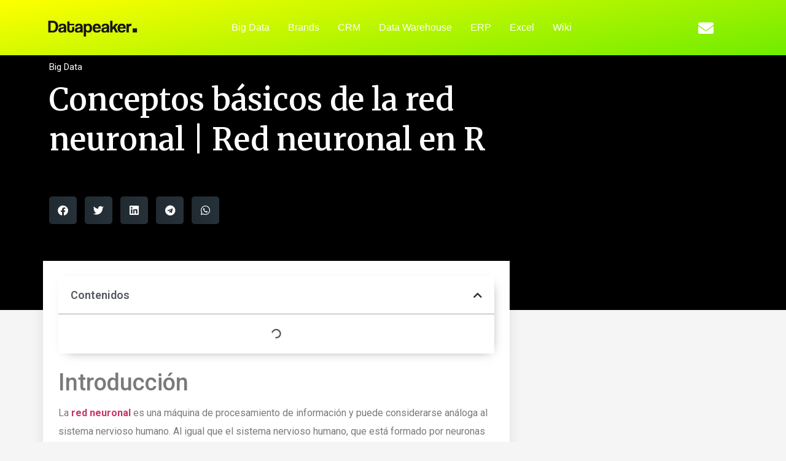

--- FILE ---
content_type: text/html; charset=UTF-8
request_url: https://datapeaker.com/big-data/conceptos-basicos-de-la-red-neuronal-red-neuronal-en-r/
body_size: 27514
content:
<!doctype html>
<html lang="es">
<head>
	<meta charset="UTF-8">
	<meta name="viewport" content="width=device-width, initial-scale=1">
	<link rel="profile" href="https://gmpg.org/xfn/11">
	<meta name='robots' content='index, follow, max-image-preview:large, max-snippet:-1, max-video-preview:-1' />
	<style>img:is([sizes="auto" i], [sizes^="auto," i]) { contain-intrinsic-size: 3000px 1500px }</style>
	
	<!-- This site is optimized with the Yoast SEO plugin v24.5 - https://yoast.com/wordpress/plugins/seo/ -->
	<title>Conceptos básicos de la red neuronal | Red neuronal en R | Datapeaker</title>
	<meta name="description" content="Introducción La red neuronal es una máquina de procesamiento de información y puede considerarse análoga al sistema nervioso humano. Al igual que el" />
	<link rel="canonical" href="https://datapeaker.com/big-data/conceptos-basicos-de-la-red-neuronal-red-neuronal-en-r/" />
	<meta property="og:locale" content="es_ES" />
	<meta property="og:type" content="article" />
	<meta property="og:title" content="Conceptos básicos de la red neuronal | Red neuronal en R | Datapeaker" />
	<meta property="og:description" content="Introducción La red neuronal es una máquina de procesamiento de información y puede considerarse análoga al sistema nervioso humano. Al igual que el" />
	<meta property="og:url" content="https://datapeaker.com/big-data/conceptos-basicos-de-la-red-neuronal-red-neuronal-en-r/" />
	<meta property="og:site_name" content="Datapeaker" />
	<meta property="article:published_time" content="2022-10-23T01:14:49+00:00" />
	<meta property="og:image" content="https://datapeaker.com/wp-content/uploads/2021/08/play-stone-network-networked-interactive-163064-2743185.jpeg" />
	<meta property="og:image:width" content="640" />
	<meta property="og:image:height" content="426" />
	<meta property="og:image:type" content="image/jpeg" />
	<meta name="author" content="bytepeaker" />
	<meta name="twitter:card" content="summary_large_image" />
	<meta name="twitter:label1" content="Escrito por" />
	<meta name="twitter:data1" content="bytepeaker" />
	<meta name="twitter:label2" content="Tiempo de lectura" />
	<meta name="twitter:data2" content="13 minutos" />
	<script type="application/ld+json" class="yoast-schema-graph">{"@context":"https://schema.org","@graph":[{"@type":"Article","@id":"https://datapeaker.com/big-data/conceptos-basicos-de-la-red-neuronal-red-neuronal-en-r/#article","isPartOf":{"@id":"https://datapeaker.com/big-data/conceptos-basicos-de-la-red-neuronal-red-neuronal-en-r/"},"author":{"name":"bytepeaker","@id":"https://datapeaker.com/#/schema/person/37c543aac99f2c8d0255db1aef0e6cb2"},"headline":"Conceptos básicos de la red neuronal | Red neuronal en R","datePublished":"2022-10-23T01:14:49+00:00","mainEntityOfPage":{"@id":"https://datapeaker.com/big-data/conceptos-basicos-de-la-red-neuronal-red-neuronal-en-r/"},"wordCount":2320,"publisher":{"@id":"https://datapeaker.com/#organization"},"image":{"@id":"https://datapeaker.com/big-data/conceptos-basicos-de-la-red-neuronal-red-neuronal-en-r/#primaryimage"},"thumbnailUrl":"https://datapeaker.com/wp-content/uploads/2021/08/play-stone-network-networked-interactive-163064-2743185.jpeg","articleSection":["Big Data"],"inLanguage":"es"},{"@type":"WebPage","@id":"https://datapeaker.com/big-data/conceptos-basicos-de-la-red-neuronal-red-neuronal-en-r/","url":"https://datapeaker.com/big-data/conceptos-basicos-de-la-red-neuronal-red-neuronal-en-r/","name":"Conceptos básicos de la red neuronal | Red neuronal en R | Datapeaker","isPartOf":{"@id":"https://datapeaker.com/#website"},"primaryImageOfPage":{"@id":"https://datapeaker.com/big-data/conceptos-basicos-de-la-red-neuronal-red-neuronal-en-r/#primaryimage"},"image":{"@id":"https://datapeaker.com/big-data/conceptos-basicos-de-la-red-neuronal-red-neuronal-en-r/#primaryimage"},"thumbnailUrl":"https://datapeaker.com/wp-content/uploads/2021/08/play-stone-network-networked-interactive-163064-2743185.jpeg","datePublished":"2022-10-23T01:14:49+00:00","description":"Introducción La red neuronal es una máquina de procesamiento de información y puede considerarse análoga al sistema nervioso humano. Al igual que el","breadcrumb":{"@id":"https://datapeaker.com/big-data/conceptos-basicos-de-la-red-neuronal-red-neuronal-en-r/#breadcrumb"},"inLanguage":"es","potentialAction":[{"@type":"ReadAction","target":["https://datapeaker.com/big-data/conceptos-basicos-de-la-red-neuronal-red-neuronal-en-r/"]}]},{"@type":"ImageObject","inLanguage":"es","@id":"https://datapeaker.com/big-data/conceptos-basicos-de-la-red-neuronal-red-neuronal-en-r/#primaryimage","url":"https://datapeaker.com/wp-content/uploads/2021/08/play-stone-network-networked-interactive-163064-2743185.jpeg","contentUrl":"https://datapeaker.com/wp-content/uploads/2021/08/play-stone-network-networked-interactive-163064-2743185.jpeg","width":640,"height":426,"caption":"play-stone-network-networked-interactive-163064-2743185-8547634-jpeg"},{"@type":"BreadcrumbList","@id":"https://datapeaker.com/big-data/conceptos-basicos-de-la-red-neuronal-red-neuronal-en-r/#breadcrumb","itemListElement":[{"@type":"ListItem","position":1,"name":"Home","item":"https://datapeaker.com/"},{"@type":"ListItem","position":2,"name":"Conceptos básicos de la red neuronal | Red neuronal en R"}]},{"@type":"WebSite","@id":"https://datapeaker.com/#website","url":"https://datapeaker.com/","name":"Datapeaker","description":"La Data siempre al peak","publisher":{"@id":"https://datapeaker.com/#organization"},"potentialAction":[{"@type":"SearchAction","target":{"@type":"EntryPoint","urlTemplate":"https://datapeaker.com/?s={search_term_string}"},"query-input":{"@type":"PropertyValueSpecification","valueRequired":true,"valueName":"search_term_string"}}],"inLanguage":"es"},{"@type":"Organization","@id":"https://datapeaker.com/#organization","name":"datapeaker.com","url":"https://datapeaker.com/","logo":{"@type":"ImageObject","inLanguage":"es","@id":"https://datapeaker.com/#/schema/logo/image/","url":"https://datapeaker.com/wp-content/uploads/2021/07/bytepeaker_logo-7451142.png","contentUrl":"https://datapeaker.com/wp-content/uploads/2021/07/bytepeaker_logo-7451142.png","width":546,"height":114,"caption":"datapeaker.com"},"image":{"@id":"https://datapeaker.com/#/schema/logo/image/"}},{"@type":"Person","@id":"https://datapeaker.com/#/schema/person/37c543aac99f2c8d0255db1aef0e6cb2","name":"bytepeaker","sameAs":["https://datapeaker.com"]}]}</script>
	<!-- / Yoast SEO plugin. -->


<link rel="alternate" type="application/rss+xml" title="Datapeaker &raquo; Feed" href="https://datapeaker.com/feed/" />
<link rel="alternate" type="application/rss+xml" title="Datapeaker &raquo; Feed de los comentarios" href="https://datapeaker.com/comments/feed/" />
<script type="621634ea7de072e2ca3410d6-text/javascript">
window._wpemojiSettings = {"baseUrl":"https:\/\/s.w.org\/images\/core\/emoji\/16.0.1\/72x72\/","ext":".png","svgUrl":"https:\/\/s.w.org\/images\/core\/emoji\/16.0.1\/svg\/","svgExt":".svg","source":{"concatemoji":"https:\/\/datapeaker.com\/wp-includes\/js\/wp-emoji-release.min.js?ver=6.8.3"}};
/*! This file is auto-generated */
!function(s,n){var o,i,e;function c(e){try{var t={supportTests:e,timestamp:(new Date).valueOf()};sessionStorage.setItem(o,JSON.stringify(t))}catch(e){}}function p(e,t,n){e.clearRect(0,0,e.canvas.width,e.canvas.height),e.fillText(t,0,0);var t=new Uint32Array(e.getImageData(0,0,e.canvas.width,e.canvas.height).data),a=(e.clearRect(0,0,e.canvas.width,e.canvas.height),e.fillText(n,0,0),new Uint32Array(e.getImageData(0,0,e.canvas.width,e.canvas.height).data));return t.every(function(e,t){return e===a[t]})}function u(e,t){e.clearRect(0,0,e.canvas.width,e.canvas.height),e.fillText(t,0,0);for(var n=e.getImageData(16,16,1,1),a=0;a<n.data.length;a++)if(0!==n.data[a])return!1;return!0}function f(e,t,n,a){switch(t){case"flag":return n(e,"\ud83c\udff3\ufe0f\u200d\u26a7\ufe0f","\ud83c\udff3\ufe0f\u200b\u26a7\ufe0f")?!1:!n(e,"\ud83c\udde8\ud83c\uddf6","\ud83c\udde8\u200b\ud83c\uddf6")&&!n(e,"\ud83c\udff4\udb40\udc67\udb40\udc62\udb40\udc65\udb40\udc6e\udb40\udc67\udb40\udc7f","\ud83c\udff4\u200b\udb40\udc67\u200b\udb40\udc62\u200b\udb40\udc65\u200b\udb40\udc6e\u200b\udb40\udc67\u200b\udb40\udc7f");case"emoji":return!a(e,"\ud83e\udedf")}return!1}function g(e,t,n,a){var r="undefined"!=typeof WorkerGlobalScope&&self instanceof WorkerGlobalScope?new OffscreenCanvas(300,150):s.createElement("canvas"),o=r.getContext("2d",{willReadFrequently:!0}),i=(o.textBaseline="top",o.font="600 32px Arial",{});return e.forEach(function(e){i[e]=t(o,e,n,a)}),i}function t(e){var t=s.createElement("script");t.src=e,t.defer=!0,s.head.appendChild(t)}"undefined"!=typeof Promise&&(o="wpEmojiSettingsSupports",i=["flag","emoji"],n.supports={everything:!0,everythingExceptFlag:!0},e=new Promise(function(e){s.addEventListener("DOMContentLoaded",e,{once:!0})}),new Promise(function(t){var n=function(){try{var e=JSON.parse(sessionStorage.getItem(o));if("object"==typeof e&&"number"==typeof e.timestamp&&(new Date).valueOf()<e.timestamp+604800&&"object"==typeof e.supportTests)return e.supportTests}catch(e){}return null}();if(!n){if("undefined"!=typeof Worker&&"undefined"!=typeof OffscreenCanvas&&"undefined"!=typeof URL&&URL.createObjectURL&&"undefined"!=typeof Blob)try{var e="postMessage("+g.toString()+"("+[JSON.stringify(i),f.toString(),p.toString(),u.toString()].join(",")+"));",a=new Blob([e],{type:"text/javascript"}),r=new Worker(URL.createObjectURL(a),{name:"wpTestEmojiSupports"});return void(r.onmessage=function(e){c(n=e.data),r.terminate(),t(n)})}catch(e){}c(n=g(i,f,p,u))}t(n)}).then(function(e){for(var t in e)n.supports[t]=e[t],n.supports.everything=n.supports.everything&&n.supports[t],"flag"!==t&&(n.supports.everythingExceptFlag=n.supports.everythingExceptFlag&&n.supports[t]);n.supports.everythingExceptFlag=n.supports.everythingExceptFlag&&!n.supports.flag,n.DOMReady=!1,n.readyCallback=function(){n.DOMReady=!0}}).then(function(){return e}).then(function(){var e;n.supports.everything||(n.readyCallback(),(e=n.source||{}).concatemoji?t(e.concatemoji):e.wpemoji&&e.twemoji&&(t(e.twemoji),t(e.wpemoji)))}))}((window,document),window._wpemojiSettings);
</script>
<link rel='stylesheet' id='taxopress-frontend-css-css' href='https://datapeaker.com/wp-content/plugins/simple-tags/assets/frontend/css/frontend.css?ver=3.37.4' media='all' />
<style id='wp-emoji-styles-inline-css'>

	img.wp-smiley, img.emoji {
		display: inline !important;
		border: none !important;
		box-shadow: none !important;
		height: 1em !important;
		width: 1em !important;
		margin: 0 0.07em !important;
		vertical-align: -0.1em !important;
		background: none !important;
		padding: 0 !important;
	}
</style>
<link rel='stylesheet' id='wp-block-library-css' href='https://datapeaker.com/wp-includes/css/dist/block-library/style.min.css?ver=6.8.3' media='all' />
<style id='global-styles-inline-css'>
:root{--wp--preset--aspect-ratio--square: 1;--wp--preset--aspect-ratio--4-3: 4/3;--wp--preset--aspect-ratio--3-4: 3/4;--wp--preset--aspect-ratio--3-2: 3/2;--wp--preset--aspect-ratio--2-3: 2/3;--wp--preset--aspect-ratio--16-9: 16/9;--wp--preset--aspect-ratio--9-16: 9/16;--wp--preset--color--black: #000000;--wp--preset--color--cyan-bluish-gray: #abb8c3;--wp--preset--color--white: #ffffff;--wp--preset--color--pale-pink: #f78da7;--wp--preset--color--vivid-red: #cf2e2e;--wp--preset--color--luminous-vivid-orange: #ff6900;--wp--preset--color--luminous-vivid-amber: #fcb900;--wp--preset--color--light-green-cyan: #7bdcb5;--wp--preset--color--vivid-green-cyan: #00d084;--wp--preset--color--pale-cyan-blue: #8ed1fc;--wp--preset--color--vivid-cyan-blue: #0693e3;--wp--preset--color--vivid-purple: #9b51e0;--wp--preset--gradient--vivid-cyan-blue-to-vivid-purple: linear-gradient(135deg,rgba(6,147,227,1) 0%,rgb(155,81,224) 100%);--wp--preset--gradient--light-green-cyan-to-vivid-green-cyan: linear-gradient(135deg,rgb(122,220,180) 0%,rgb(0,208,130) 100%);--wp--preset--gradient--luminous-vivid-amber-to-luminous-vivid-orange: linear-gradient(135deg,rgba(252,185,0,1) 0%,rgba(255,105,0,1) 100%);--wp--preset--gradient--luminous-vivid-orange-to-vivid-red: linear-gradient(135deg,rgba(255,105,0,1) 0%,rgb(207,46,46) 100%);--wp--preset--gradient--very-light-gray-to-cyan-bluish-gray: linear-gradient(135deg,rgb(238,238,238) 0%,rgb(169,184,195) 100%);--wp--preset--gradient--cool-to-warm-spectrum: linear-gradient(135deg,rgb(74,234,220) 0%,rgb(151,120,209) 20%,rgb(207,42,186) 40%,rgb(238,44,130) 60%,rgb(251,105,98) 80%,rgb(254,248,76) 100%);--wp--preset--gradient--blush-light-purple: linear-gradient(135deg,rgb(255,206,236) 0%,rgb(152,150,240) 100%);--wp--preset--gradient--blush-bordeaux: linear-gradient(135deg,rgb(254,205,165) 0%,rgb(254,45,45) 50%,rgb(107,0,62) 100%);--wp--preset--gradient--luminous-dusk: linear-gradient(135deg,rgb(255,203,112) 0%,rgb(199,81,192) 50%,rgb(65,88,208) 100%);--wp--preset--gradient--pale-ocean: linear-gradient(135deg,rgb(255,245,203) 0%,rgb(182,227,212) 50%,rgb(51,167,181) 100%);--wp--preset--gradient--electric-grass: linear-gradient(135deg,rgb(202,248,128) 0%,rgb(113,206,126) 100%);--wp--preset--gradient--midnight: linear-gradient(135deg,rgb(2,3,129) 0%,rgb(40,116,252) 100%);--wp--preset--font-size--small: 13px;--wp--preset--font-size--medium: 20px;--wp--preset--font-size--large: 36px;--wp--preset--font-size--x-large: 42px;--wp--preset--spacing--20: 0.44rem;--wp--preset--spacing--30: 0.67rem;--wp--preset--spacing--40: 1rem;--wp--preset--spacing--50: 1.5rem;--wp--preset--spacing--60: 2.25rem;--wp--preset--spacing--70: 3.38rem;--wp--preset--spacing--80: 5.06rem;--wp--preset--shadow--natural: 6px 6px 9px rgba(0, 0, 0, 0.2);--wp--preset--shadow--deep: 12px 12px 50px rgba(0, 0, 0, 0.4);--wp--preset--shadow--sharp: 6px 6px 0px rgba(0, 0, 0, 0.2);--wp--preset--shadow--outlined: 6px 6px 0px -3px rgba(255, 255, 255, 1), 6px 6px rgba(0, 0, 0, 1);--wp--preset--shadow--crisp: 6px 6px 0px rgba(0, 0, 0, 1);}:root { --wp--style--global--content-size: 800px;--wp--style--global--wide-size: 1200px; }:where(body) { margin: 0; }.wp-site-blocks > .alignleft { float: left; margin-right: 2em; }.wp-site-blocks > .alignright { float: right; margin-left: 2em; }.wp-site-blocks > .aligncenter { justify-content: center; margin-left: auto; margin-right: auto; }:where(.wp-site-blocks) > * { margin-block-start: 24px; margin-block-end: 0; }:where(.wp-site-blocks) > :first-child { margin-block-start: 0; }:where(.wp-site-blocks) > :last-child { margin-block-end: 0; }:root { --wp--style--block-gap: 24px; }:root :where(.is-layout-flow) > :first-child{margin-block-start: 0;}:root :where(.is-layout-flow) > :last-child{margin-block-end: 0;}:root :where(.is-layout-flow) > *{margin-block-start: 24px;margin-block-end: 0;}:root :where(.is-layout-constrained) > :first-child{margin-block-start: 0;}:root :where(.is-layout-constrained) > :last-child{margin-block-end: 0;}:root :where(.is-layout-constrained) > *{margin-block-start: 24px;margin-block-end: 0;}:root :where(.is-layout-flex){gap: 24px;}:root :where(.is-layout-grid){gap: 24px;}.is-layout-flow > .alignleft{float: left;margin-inline-start: 0;margin-inline-end: 2em;}.is-layout-flow > .alignright{float: right;margin-inline-start: 2em;margin-inline-end: 0;}.is-layout-flow > .aligncenter{margin-left: auto !important;margin-right: auto !important;}.is-layout-constrained > .alignleft{float: left;margin-inline-start: 0;margin-inline-end: 2em;}.is-layout-constrained > .alignright{float: right;margin-inline-start: 2em;margin-inline-end: 0;}.is-layout-constrained > .aligncenter{margin-left: auto !important;margin-right: auto !important;}.is-layout-constrained > :where(:not(.alignleft):not(.alignright):not(.alignfull)){max-width: var(--wp--style--global--content-size);margin-left: auto !important;margin-right: auto !important;}.is-layout-constrained > .alignwide{max-width: var(--wp--style--global--wide-size);}body .is-layout-flex{display: flex;}.is-layout-flex{flex-wrap: wrap;align-items: center;}.is-layout-flex > :is(*, div){margin: 0;}body .is-layout-grid{display: grid;}.is-layout-grid > :is(*, div){margin: 0;}body{padding-top: 0px;padding-right: 0px;padding-bottom: 0px;padding-left: 0px;}a:where(:not(.wp-element-button)){text-decoration: underline;}:root :where(.wp-element-button, .wp-block-button__link){background-color: #32373c;border-width: 0;color: #fff;font-family: inherit;font-size: inherit;line-height: inherit;padding: calc(0.667em + 2px) calc(1.333em + 2px);text-decoration: none;}.has-black-color{color: var(--wp--preset--color--black) !important;}.has-cyan-bluish-gray-color{color: var(--wp--preset--color--cyan-bluish-gray) !important;}.has-white-color{color: var(--wp--preset--color--white) !important;}.has-pale-pink-color{color: var(--wp--preset--color--pale-pink) !important;}.has-vivid-red-color{color: var(--wp--preset--color--vivid-red) !important;}.has-luminous-vivid-orange-color{color: var(--wp--preset--color--luminous-vivid-orange) !important;}.has-luminous-vivid-amber-color{color: var(--wp--preset--color--luminous-vivid-amber) !important;}.has-light-green-cyan-color{color: var(--wp--preset--color--light-green-cyan) !important;}.has-vivid-green-cyan-color{color: var(--wp--preset--color--vivid-green-cyan) !important;}.has-pale-cyan-blue-color{color: var(--wp--preset--color--pale-cyan-blue) !important;}.has-vivid-cyan-blue-color{color: var(--wp--preset--color--vivid-cyan-blue) !important;}.has-vivid-purple-color{color: var(--wp--preset--color--vivid-purple) !important;}.has-black-background-color{background-color: var(--wp--preset--color--black) !important;}.has-cyan-bluish-gray-background-color{background-color: var(--wp--preset--color--cyan-bluish-gray) !important;}.has-white-background-color{background-color: var(--wp--preset--color--white) !important;}.has-pale-pink-background-color{background-color: var(--wp--preset--color--pale-pink) !important;}.has-vivid-red-background-color{background-color: var(--wp--preset--color--vivid-red) !important;}.has-luminous-vivid-orange-background-color{background-color: var(--wp--preset--color--luminous-vivid-orange) !important;}.has-luminous-vivid-amber-background-color{background-color: var(--wp--preset--color--luminous-vivid-amber) !important;}.has-light-green-cyan-background-color{background-color: var(--wp--preset--color--light-green-cyan) !important;}.has-vivid-green-cyan-background-color{background-color: var(--wp--preset--color--vivid-green-cyan) !important;}.has-pale-cyan-blue-background-color{background-color: var(--wp--preset--color--pale-cyan-blue) !important;}.has-vivid-cyan-blue-background-color{background-color: var(--wp--preset--color--vivid-cyan-blue) !important;}.has-vivid-purple-background-color{background-color: var(--wp--preset--color--vivid-purple) !important;}.has-black-border-color{border-color: var(--wp--preset--color--black) !important;}.has-cyan-bluish-gray-border-color{border-color: var(--wp--preset--color--cyan-bluish-gray) !important;}.has-white-border-color{border-color: var(--wp--preset--color--white) !important;}.has-pale-pink-border-color{border-color: var(--wp--preset--color--pale-pink) !important;}.has-vivid-red-border-color{border-color: var(--wp--preset--color--vivid-red) !important;}.has-luminous-vivid-orange-border-color{border-color: var(--wp--preset--color--luminous-vivid-orange) !important;}.has-luminous-vivid-amber-border-color{border-color: var(--wp--preset--color--luminous-vivid-amber) !important;}.has-light-green-cyan-border-color{border-color: var(--wp--preset--color--light-green-cyan) !important;}.has-vivid-green-cyan-border-color{border-color: var(--wp--preset--color--vivid-green-cyan) !important;}.has-pale-cyan-blue-border-color{border-color: var(--wp--preset--color--pale-cyan-blue) !important;}.has-vivid-cyan-blue-border-color{border-color: var(--wp--preset--color--vivid-cyan-blue) !important;}.has-vivid-purple-border-color{border-color: var(--wp--preset--color--vivid-purple) !important;}.has-vivid-cyan-blue-to-vivid-purple-gradient-background{background: var(--wp--preset--gradient--vivid-cyan-blue-to-vivid-purple) !important;}.has-light-green-cyan-to-vivid-green-cyan-gradient-background{background: var(--wp--preset--gradient--light-green-cyan-to-vivid-green-cyan) !important;}.has-luminous-vivid-amber-to-luminous-vivid-orange-gradient-background{background: var(--wp--preset--gradient--luminous-vivid-amber-to-luminous-vivid-orange) !important;}.has-luminous-vivid-orange-to-vivid-red-gradient-background{background: var(--wp--preset--gradient--luminous-vivid-orange-to-vivid-red) !important;}.has-very-light-gray-to-cyan-bluish-gray-gradient-background{background: var(--wp--preset--gradient--very-light-gray-to-cyan-bluish-gray) !important;}.has-cool-to-warm-spectrum-gradient-background{background: var(--wp--preset--gradient--cool-to-warm-spectrum) !important;}.has-blush-light-purple-gradient-background{background: var(--wp--preset--gradient--blush-light-purple) !important;}.has-blush-bordeaux-gradient-background{background: var(--wp--preset--gradient--blush-bordeaux) !important;}.has-luminous-dusk-gradient-background{background: var(--wp--preset--gradient--luminous-dusk) !important;}.has-pale-ocean-gradient-background{background: var(--wp--preset--gradient--pale-ocean) !important;}.has-electric-grass-gradient-background{background: var(--wp--preset--gradient--electric-grass) !important;}.has-midnight-gradient-background{background: var(--wp--preset--gradient--midnight) !important;}.has-small-font-size{font-size: var(--wp--preset--font-size--small) !important;}.has-medium-font-size{font-size: var(--wp--preset--font-size--medium) !important;}.has-large-font-size{font-size: var(--wp--preset--font-size--large) !important;}.has-x-large-font-size{font-size: var(--wp--preset--font-size--x-large) !important;}
:root :where(.wp-block-pullquote){font-size: 1.5em;line-height: 1.6;}
</style>
<style id='dominant-color-styles-inline-css'>
img[data-dominant-color]:not(.has-transparency) { background-color: var(--dominant-color); }
</style>
<style id='plvt-view-transitions-inline-css'>
@view-transition { navigation: auto; }
@media (prefers-reduced-motion: no-preference) {::view-transition-group(*) { animation-duration: 0.4s; }}
</style>
<link rel='stylesheet' id='hello-elementor-css' href='https://datapeaker.com/wp-content/themes/hello-elementor/style.min.css?ver=3.3.0' media='all' />
<link rel='stylesheet' id='hello-elementor-theme-style-css' href='https://datapeaker.com/wp-content/themes/hello-elementor/theme.min.css?ver=3.3.0' media='all' />
<link rel='stylesheet' id='hello-elementor-header-footer-css' href='https://datapeaker.com/wp-content/themes/hello-elementor/header-footer.min.css?ver=3.3.0' media='all' />
<link rel='stylesheet' id='elementor-frontend-css' href='https://datapeaker.com/wp-content/plugins/elementor/assets/css/frontend.min.css?ver=3.27.2' media='all' />
<link rel='stylesheet' id='widget-image-css' href='https://datapeaker.com/wp-content/plugins/elementor/assets/css/widget-image.min.css?ver=3.27.2' media='all' />
<link rel='stylesheet' id='widget-nav-menu-css' href='https://datapeaker.com/wp-content/plugins/elementor-pro/assets/css/widget-nav-menu.min.css?ver=3.27.0' media='all' />
<link rel='stylesheet' id='widget-social-icons-css' href='https://datapeaker.com/wp-content/plugins/elementor/assets/css/widget-social-icons.min.css?ver=3.27.2' media='all' />
<link rel='stylesheet' id='e-apple-webkit-css' href='https://datapeaker.com/wp-content/plugins/elementor/assets/css/conditionals/apple-webkit.min.css?ver=3.27.2' media='all' />
<link rel='stylesheet' id='widget-text-editor-css' href='https://datapeaker.com/wp-content/plugins/elementor/assets/css/widget-text-editor.min.css?ver=3.27.2' media='all' />
<link rel='stylesheet' id='widget-heading-css' href='https://datapeaker.com/wp-content/plugins/elementor/assets/css/widget-heading.min.css?ver=3.27.2' media='all' />
<link rel='stylesheet' id='swiper-css' href='https://datapeaker.com/wp-content/plugins/elementor/assets/lib/swiper/v8/css/swiper.min.css?ver=8.4.5' media='all' />
<link rel='stylesheet' id='e-swiper-css' href='https://datapeaker.com/wp-content/plugins/elementor/assets/css/conditionals/e-swiper.min.css?ver=3.27.2' media='all' />
<link rel='stylesheet' id='widget-post-info-css' href='https://datapeaker.com/wp-content/plugins/elementor-pro/assets/css/widget-post-info.min.css?ver=3.27.0' media='all' />
<link rel='stylesheet' id='widget-icon-list-css' href='https://datapeaker.com/wp-content/plugins/elementor/assets/css/widget-icon-list.min.css?ver=3.27.2' media='all' />
<link rel='stylesheet' id='elementor-icons-shared-0-css' href='https://datapeaker.com/wp-content/plugins/elementor/assets/lib/font-awesome/css/fontawesome.min.css?ver=5.15.3' media='all' />
<link rel='stylesheet' id='elementor-icons-fa-regular-css' href='https://datapeaker.com/wp-content/plugins/elementor/assets/lib/font-awesome/css/regular.min.css?ver=5.15.3' media='all' />
<link rel='stylesheet' id='elementor-icons-fa-solid-css' href='https://datapeaker.com/wp-content/plugins/elementor/assets/lib/font-awesome/css/solid.min.css?ver=5.15.3' media='all' />
<link rel='stylesheet' id='widget-share-buttons-css' href='https://datapeaker.com/wp-content/plugins/elementor-pro/assets/css/widget-share-buttons.min.css?ver=3.27.0' media='all' />
<link rel='stylesheet' id='elementor-icons-fa-brands-css' href='https://datapeaker.com/wp-content/plugins/elementor/assets/lib/font-awesome/css/brands.min.css?ver=5.15.3' media='all' />
<link rel='stylesheet' id='widget-table-of-contents-css' href='https://datapeaker.com/wp-content/plugins/elementor-pro/assets/css/widget-table-of-contents.min.css?ver=3.27.0' media='all' />
<link rel='stylesheet' id='widget-social-css' href='https://datapeaker.com/wp-content/plugins/elementor-pro/assets/css/widget-social.min.css?ver=3.27.0' media='all' />
<link rel='stylesheet' id='widget-search-form-css' href='https://datapeaker.com/wp-content/plugins/elementor-pro/assets/css/widget-search-form.min.css?ver=3.27.0' media='all' />
<link rel='stylesheet' id='widget-posts-css' href='https://datapeaker.com/wp-content/plugins/elementor-pro/assets/css/widget-posts.min.css?ver=3.27.0' media='all' />
<link rel='stylesheet' id='widget-spacer-css' href='https://datapeaker.com/wp-content/plugins/elementor/assets/css/widget-spacer.min.css?ver=3.27.2' media='all' />
<link rel='stylesheet' id='widget-form-css' href='https://datapeaker.com/wp-content/plugins/elementor-pro/assets/css/widget-form.min.css?ver=3.27.0' media='all' />
<link rel='stylesheet' id='elementor-icons-css' href='https://datapeaker.com/wp-content/plugins/elementor/assets/lib/eicons/css/elementor-icons.min.css?ver=5.35.0' media='all' />
<link rel='stylesheet' id='elementor-post-7-css' href='https://datapeaker.com/wp-content/uploads/elementor/css/post-7.css?ver=1749300273' media='all' />
<link rel='stylesheet' id='elementor-post-20-css' href='https://datapeaker.com/wp-content/uploads/elementor/css/post-20.css?ver=1749300273' media='all' />
<link rel='stylesheet' id='elementor-post-22-css' href='https://datapeaker.com/wp-content/uploads/elementor/css/post-22.css?ver=1749300273' media='all' />
<link rel='stylesheet' id='elementor-post-82-css' href='https://datapeaker.com/wp-content/uploads/elementor/css/post-82.css?ver=1749300277' media='all' />
<link rel='stylesheet' id='glossary-hint-css' href='https://datapeaker.com/wp-content/plugins/glossary-by-codeat-premium/assets/css/css-pro/tooltip-light.css?ver=2.0.13' media='all' />
<style id='glossary-hint-inline-css'>
.glossary-tooltip-content, .glossary-tooltip-text {font-size:16px;}
</style>
<link rel='stylesheet' id='google-fonts-1-css' href='https://fonts.googleapis.com/css?family=Roboto%3A100%2C100italic%2C200%2C200italic%2C300%2C300italic%2C400%2C400italic%2C500%2C500italic%2C600%2C600italic%2C700%2C700italic%2C800%2C800italic%2C900%2C900italic%7CRoboto+Slab%3A100%2C100italic%2C200%2C200italic%2C300%2C300italic%2C400%2C400italic%2C500%2C500italic%2C600%2C600italic%2C700%2C700italic%2C800%2C800italic%2C900%2C900italic%7CMontserrat%3A100%2C100italic%2C200%2C200italic%2C300%2C300italic%2C400%2C400italic%2C500%2C500italic%2C600%2C600italic%2C700%2C700italic%2C800%2C800italic%2C900%2C900italic%7CMerriweather%3A100%2C100italic%2C200%2C200italic%2C300%2C300italic%2C400%2C400italic%2C500%2C500italic%2C600%2C600italic%2C700%2C700italic%2C800%2C800italic%2C900%2C900italic&#038;display=auto&#038;ver=6.8.3' media='all' />
<link rel="preconnect" href="https://fonts.gstatic.com/" crossorigin><script id="plvt-view-transitions-js-after" type="621634ea7de072e2ca3410d6-text/javascript">
window.plvtInitViewTransitions=n=>{if(!window.navigation||!("CSSViewTransitionRule"in window))return void window.console.warn("View transitions not loaded as the browser is lacking support.");const t=(t,o,i)=>{const e=n.animations||{};return[...e[t].useGlobalTransitionNames?Object.entries(n.globalTransitionNames||{}).map((([n,t])=>[o.querySelector(n),t])):[],...e[t].usePostTransitionNames&&i?Object.entries(n.postTransitionNames||{}).map((([n,t])=>[i.querySelector(n),t])):[]]},o=async(n,t)=>{for(const[t,o]of n)t&&(t.style.viewTransitionName=o);await t;for(const[t]of n)t&&(t.style.viewTransitionName="")},i=()=>n.postSelector?document.querySelector(n.postSelector):null,e=t=>{if(!n.postSelector)return null;const o=(i=n.postSelector,e='a[href="'+t+'"]',i.split(",").map((n=>n.trim()+" "+e)).join(","));var i,e;const s=document.querySelector(o);return s?s.closest(n.postSelector):null};window.addEventListener("pageswap",(n=>{if(n.viewTransition){const s="default";let a;n.viewTransition.types.add(s),document.body.classList.contains("single")?a=t(s,document.body,i()):(document.body.classList.contains("home")||document.body.classList.contains("archive"))&&(a=t(s,document.body,e(n.activation.entry.url))),a&&o(a,n.viewTransition.finished)}})),window.addEventListener("pagereveal",(n=>{if(n.viewTransition){const s="default";let a;n.viewTransition.types.add(s),document.body.classList.contains("single")?a=t(s,document.body,i()):(document.body.classList.contains("home")||document.body.classList.contains("archive"))&&(a=t(s,document.body,window.navigation.activation.from?e(window.navigation.activation.from.url):null)),a&&o(a,n.viewTransition.ready)}}))};
plvtInitViewTransitions( {"postSelector":".wp-block-post.post, article.post, body.single main","globalTransitionNames":{"header":"header","main":"main"},"postTransitionNames":{".wp-block-post-title, .entry-title":"post-title",".wp-post-image":"post-thumbnail",".wp-block-post-content, .entry-content":"post-content"},"animations":{"default":{"useGlobalTransitionNames":true,"usePostTransitionNames":true}}} )
</script>
<script src="https://datapeaker.com/wp-includes/js/jquery/jquery.min.js?ver=3.7.1" id="jquery-core-js" type="621634ea7de072e2ca3410d6-text/javascript"></script>
<script src="https://datapeaker.com/wp-includes/js/jquery/jquery-migrate.min.js?ver=3.4.1" id="jquery-migrate-js" type="621634ea7de072e2ca3410d6-text/javascript"></script>
<script src="https://datapeaker.com/wp-content/plugins/simple-tags/assets/frontend/js/frontend.js?ver=3.37.4" id="taxopress-frontend-js-js" type="621634ea7de072e2ca3410d6-text/javascript"></script>
<link rel="https://api.w.org/" href="https://datapeaker.com/wp-json/" /><link rel="alternate" title="JSON" type="application/json" href="https://datapeaker.com/wp-json/wp/v2/posts/6273" /><link rel="EditURI" type="application/rsd+xml" title="RSD" href="https://datapeaker.com/xmlrpc.php?rsd" />
<meta name="generator" content="WordPress 6.8.3" />
<link rel='shortlink' href='https://datapeaker.com/?p=6273' />
<link rel="alternate" title="oEmbed (JSON)" type="application/json+oembed" href="https://datapeaker.com/wp-json/oembed/1.0/embed?url=https%3A%2F%2Fdatapeaker.com%2Fbig-data%2Fconceptos-basicos-de-la-red-neuronal-red-neuronal-en-r%2F" />
<link rel="alternate" title="oEmbed (XML)" type="text/xml+oembed" href="https://datapeaker.com/wp-json/oembed/1.0/embed?url=https%3A%2F%2Fdatapeaker.com%2Fbig-data%2Fconceptos-basicos-de-la-red-neuronal-red-neuronal-en-r%2F&#038;format=xml" />
<meta name="generator" content="auto-sizes 1.7.0">
<meta name="generator" content="dominant-color-images 1.2.0">
<!-- Global site tag (gtag.js) - Google Analytics -->
<script async src="https://www.googletagmanager.com/gtag/js?id=G-NCYEL9N7Z2" type="621634ea7de072e2ca3410d6-text/javascript"></script>
<script type="621634ea7de072e2ca3410d6-text/javascript">
  window.dataLayer = window.dataLayer || [];
  function gtag(){dataLayer.push(arguments);}
  gtag('js', new Date());

  gtag('config', 'G-NCYEL9N7Z2');
</script>
<!-- Global site tag (gtag.js) - Google Analytics -->
<script async src="https://www.googletagmanager.com/gtag/js?id=UA-203546994-1" type="621634ea7de072e2ca3410d6-text/javascript"></script>
<script type="621634ea7de072e2ca3410d6-text/javascript">
  window.dataLayer = window.dataLayer || [];
  function gtag(){dataLayer.push(arguments);}
  gtag('js', new Date());

  gtag('config', 'UA-203546994-1');
</script>

<script async src="https://pagead2.googlesyndication.com/pagead/js/adsbygoogle.js?client=ca-pub-9047562926713908" crossorigin="anonymous" type="621634ea7de072e2ca3410d6-text/javascript"></script>
<meta name="publisuites-verify-code" content="aHR0cHM6Ly9kYXRhcGVha2VyLmNvbQ==" />

<script async src="https://fundingchoicesmessages.google.com/i/pub-9047562926713908?ers=1" nonce="Ku7A5nKLm6N7XjePlPYI9g" type="621634ea7de072e2ca3410d6-text/javascript"></script><script nonce="Ku7A5nKLm6N7XjePlPYI9g" type="621634ea7de072e2ca3410d6-text/javascript">(function() {function signalGooglefcPresent() {if (!window.frames['googlefcPresent']) {if (document.body) {const iframe = document.createElement('iframe'); iframe.style = 'width: 0; height: 0; border: none; z-index: -1000; left: -1000px; top: -1000px;'; iframe.style.display = 'none'; iframe.name = 'googlefcPresent'; document.body.appendChild(iframe);} else {setTimeout(signalGooglefcPresent, 0);}}}signalGooglefcPresent();})();</script>


<script type="621634ea7de072e2ca3410d6-text/javascript">
  (function(d,t) {
    var BASE_URL="https://app.chatwoot.com";
    var g=d.createElement(t),s=d.getElementsByTagName(t)[0];
    g.src=BASE_URL+"/packs/js/sdk.js";
    g.async = true;
    s.parentNode.insertBefore(g,s);
    g.onload=function(){
      window.chatwootSDK.run({
        websiteToken: 'YRV5MiFe5L4hoM6yCPQ5RzKz',
        baseUrl: BASE_URL
      })
    }
  })(document,"script");
</script>
<meta name="generator" content="performance-lab 4.0.0; plugins: auto-sizes, dominant-color-images, embed-optimizer, image-prioritizer, performant-translations, nocache-bfcache, speculation-rules, view-transitions, web-worker-offloading, webp-uploads">
<meta name="generator" content="performant-translations 1.2.0">
<link rel="alternate" hreflang="es" href="/big-data/conceptos-basicos-de-la-red-neuronal-red-neuronal-en-r/"/><link rel="alternate" hreflang="it" href="/it/big-data/conceptos-basicos-de-la-red-neuronal-red-neuronal-en-r/"/><link rel="alternate" hreflang="en" href="/en/big--data/basic-concepts-of-neural-network-neural-network-in-r/"/><link rel="alternate" hreflang="de" href="/de/Gro&szlig;e-Daten/Grundkonzepte-des-neuronalen-Netzes-neuronales-Netz-in-r/"/><link rel="alternate" hreflang="pt" href="/pt/big--data/conceptos-basicos-de-la-red-neuronal-red-neuronal-en-r/"/><link rel="alternate" hreflang="fr" href="/fr/Big-Data/concepts-de-base-du-r&eacute;seau-de-neurones-r&eacute;seau-de-neurones-en-r/"/><meta name="generator" content="view-transitions 1.1.1">
<meta name="generator" content="web-worker-offloading 0.2.0">
<meta name="generator" content="webp-uploads 2.6.0">
<meta name="generator" content="speculation-rules 1.6.0">
<meta name="generator" content="Elementor 3.27.2; features: additional_custom_breakpoints; settings: css_print_method-external, google_font-enabled, font_display-auto">
<meta name="generator" content="optimization-detective 1.0.0-beta3">
			<style>
				.e-con.e-parent:nth-of-type(n+4):not(.e-lazyloaded):not(.e-no-lazyload),
				.e-con.e-parent:nth-of-type(n+4):not(.e-lazyloaded):not(.e-no-lazyload) * {
					background-image: none !important;
				}
				@media screen and (max-height: 1024px) {
					.e-con.e-parent:nth-of-type(n+3):not(.e-lazyloaded):not(.e-no-lazyload),
					.e-con.e-parent:nth-of-type(n+3):not(.e-lazyloaded):not(.e-no-lazyload) * {
						background-image: none !important;
					}
				}
				@media screen and (max-height: 640px) {
					.e-con.e-parent:nth-of-type(n+2):not(.e-lazyloaded):not(.e-no-lazyload),
					.e-con.e-parent:nth-of-type(n+2):not(.e-lazyloaded):not(.e-no-lazyload) * {
						background-image: none !important;
					}
				}
			</style>
			<meta name="generator" content="embed-optimizer 1.0.0-beta2">
<meta name="generator" content="image-prioritizer 1.0.0-beta2">
<link rel="icon" href="https://datapeaker.com/wp-content/uploads/2021/05/android-chrome-512x512-1142293-120x120.png" sizes="32x32" />
<link rel="icon" href="https://datapeaker.com/wp-content/uploads/2021/05/android-chrome-512x512-1142293-300x300.png" sizes="192x192" />
<link rel="apple-touch-icon" href="https://datapeaker.com/wp-content/uploads/2021/05/android-chrome-512x512-1142293-300x300.png" />
<meta name="msapplication-TileImage" content="https://datapeaker.com/wp-content/uploads/2021/05/android-chrome-512x512-1142293-300x300.png" />
		<style id="wp-custom-css">
			img.emoji {
padding-bottom: 0 !important;
}
		</style>
		</head>
<body class="wp-singular post-template-default single single-post postid-6273 single-format-standard wp-custom-logo wp-embed-responsive wp-theme-hello-elementor theme-default elementor-default elementor-kit-7 elementor-page-82">


<a class="skip-link screen-reader-text" href="#content">Ir al contenido</a>

		<div data-elementor-type="header" data-elementor-id="20" class="elementor elementor-20 elementor-location-header" data-elementor-post-type="elementor_library">
					<section class="elementor-section elementor-top-section elementor-element elementor-element-3e6743d6 elementor-section-height-min-height elementor-section-boxed elementor-section-height-default elementor-section-items-middle" data-id="3e6743d6" data-element_type="section" data-settings="{&quot;background_background&quot;:&quot;gradient&quot;}">
						<div class="elementor-container elementor-column-gap-default">
					<div class="elementor-column elementor-col-33 elementor-top-column elementor-element elementor-element-8e14846" data-id="8e14846" data-element_type="column">
			<div class="elementor-widget-wrap elementor-element-populated">
						<div class="elementor-element elementor-element-719642ee elementor-widget elementor-widget-image" data-id="719642ee" data-element_type="widget" data-widget_type="image.default">
				<div class="elementor-widget-container">
																<a href="https://datapeaker.com" data-wpel-link="internal">
							<picture data-od-removed-fetchpriority="high" data-od-replaced-sizes="(max-width: 546px) 100vw, 546px" data-od-xpath="/HTML/BODY/DIV[@class=&#039;elementor elementor-20 elementor-location-header&#039;]/*[1][self::SECTION]/*[1][self::DIV]/*[1][self::DIV]/*[1][self::DIV]/*[1][self::DIV]/*[1][self::DIV]/*[1][self::A]/*[1][self::IMG]" class="attachment-full size-full wp-image-59">
<source type="image/webp" srcset="https://datapeaker.com/wp-content/uploads/2021/07/bytepeaker_logo-7451142.png.webp 546w, https://datapeaker.com/wp-content/uploads/2021/07/bytepeaker_logo-7451142-300x63.png.webp 300w" sizes="(782px &lt; width) 156px, (max-width: 546px) 100vw, 546px"/>
<img data-od-removed-fetchpriority="high" data-od-replaced-sizes="(max-width: 546px) 100vw, 546px" data-od-xpath="/HTML/BODY/DIV[@class=&#039;elementor elementor-20 elementor-location-header&#039;]/*[1][self::SECTION]/*[1][self::DIV]/*[1][self::DIV]/*[1][self::DIV]/*[1][self::DIV]/*[1][self::DIV]/*[1][self::A]/*[1][self::IMG]" width="546" height="114" src="https://datapeaker.com/wp-content/uploads/2021/07/bytepeaker_logo-7451142.png" alt="bytepeaker_logo" srcset="https://datapeaker.com/wp-content/uploads/2021/07/bytepeaker_logo-7451142.png 546w, https://datapeaker.com/wp-content/uploads/2021/07/bytepeaker_logo-7451142-300x63.png 300w" sizes="(782px &lt; width) 156px, (max-width: 546px) 100vw, 546px"/>
</picture>
								</a>
															</div>
				</div>
					</div>
		</div>
				<div class="elementor-column elementor-col-33 elementor-top-column elementor-element elementor-element-2a28f345" data-id="2a28f345" data-element_type="column">
			<div class="elementor-widget-wrap elementor-element-populated">
						<div class="elementor-element elementor-element-6be1c0a0 elementor-nav-menu__align-center elementor-nav-menu--stretch elementor-nav-menu__text-align-center elementor-nav-menu--dropdown-tablet elementor-nav-menu--toggle elementor-nav-menu--burger elementor-widget elementor-widget-nav-menu" data-id="6be1c0a0" data-element_type="widget" data-settings="{&quot;full_width&quot;:&quot;stretch&quot;,&quot;submenu_icon&quot;:{&quot;value&quot;:&quot;&lt;i class=\&quot;fas fa-chevron-down\&quot;&gt;&lt;\/i&gt;&quot;,&quot;library&quot;:&quot;fa-solid&quot;},&quot;layout&quot;:&quot;horizontal&quot;,&quot;toggle&quot;:&quot;burger&quot;}" data-widget_type="nav-menu.default">
				<div class="elementor-widget-container">
								<nav aria-label="Menu" class="elementor-nav-menu--main elementor-nav-menu__container elementor-nav-menu--layout-horizontal e--pointer-underline e--animation-drop-out">
				<ul id="menu-1-6be1c0a0" class="elementor-nav-menu"><li class="menu-item menu-item-type-taxonomy menu-item-object-category current-post-ancestor current-menu-parent current-post-parent menu-item-has-children menu-item-632"><a href="https://datapeaker.com/big-data/" class="elementor-item" data-wpel-link="internal">Big Data</a>
<ul class="sub-menu elementor-nav-menu--dropdown">
	<li class="menu-item menu-item-type-taxonomy menu-item-object-post_tag menu-item-19950"><a href="https://datapeaker.com/tag/azure/" class="elementor-sub-item" data-wpel-link="internal">Azure</a></li>
	<li class="menu-item menu-item-type-taxonomy menu-item-object-post_tag menu-item-19949"><a href="https://datapeaker.com/tag/tableau/" class="elementor-sub-item" data-wpel-link="internal">Tableau</a></li>
	<li class="menu-item menu-item-type-taxonomy menu-item-object-post_tag menu-item-19951"><a href="https://datapeaker.com/tag/keras/" class="elementor-sub-item" data-wpel-link="internal">Keras</a></li>
	<li class="menu-item menu-item-type-taxonomy menu-item-object-post_tag menu-item-19952"><a href="https://datapeaker.com/tag/matplotlib/" class="elementor-sub-item" data-wpel-link="internal">Matplotlib</a></li>
	<li class="menu-item menu-item-type-taxonomy menu-item-object-post_tag menu-item-19953"><a href="https://datapeaker.com/tag/tensorflow/" class="elementor-sub-item" data-wpel-link="internal">TensorFlow</a></li>
</ul>
</li>
<li class="menu-item menu-item-type-custom menu-item-object-custom menu-item-has-children menu-item-19954"><a class="elementor-item">Brands</a>
<ul class="sub-menu elementor-nav-menu--dropdown">
	<li class="menu-item menu-item-type-taxonomy menu-item-object-post_tag menu-item-19955"><a href="https://datapeaker.com/tag/adobe/" class="elementor-sub-item" data-wpel-link="internal">Adobe</a></li>
	<li class="menu-item menu-item-type-taxonomy menu-item-object-post_tag menu-item-19956"><a href="https://datapeaker.com/tag/apple/" class="elementor-sub-item" data-wpel-link="internal">Apple</a></li>
	<li class="menu-item menu-item-type-custom menu-item-object-custom menu-item-has-children menu-item-19960"><a class="elementor-sub-item">Google</a>
	<ul class="sub-menu elementor-nav-menu--dropdown">
		<li class="menu-item menu-item-type-taxonomy menu-item-object-post_tag menu-item-19961"><a href="https://datapeaker.com/tag/chrome/" class="elementor-sub-item" data-wpel-link="internal">Chrome</a></li>
		<li class="menu-item menu-item-type-taxonomy menu-item-object-post_tag menu-item-19962"><a href="https://datapeaker.com/tag/chromecast/" class="elementor-sub-item" data-wpel-link="internal">Chromecast</a></li>
		<li class="menu-item menu-item-type-taxonomy menu-item-object-post_tag menu-item-19964"><a href="https://datapeaker.com/tag/gmail/" class="elementor-sub-item" data-wpel-link="internal">Gmail</a></li>
		<li class="menu-item menu-item-type-taxonomy menu-item-object-post_tag menu-item-19965"><a href="https://datapeaker.com/tag/google-drive/" class="elementor-sub-item" data-wpel-link="internal">Google Drive</a></li>
		<li class="menu-item menu-item-type-taxonomy menu-item-object-post_tag menu-item-19966"><a href="https://datapeaker.com/tag/google-maps/" class="elementor-sub-item" data-wpel-link="internal">Google Maps</a></li>
		<li class="menu-item menu-item-type-taxonomy menu-item-object-post_tag menu-item-19967"><a href="https://datapeaker.com/tag/google-play/" class="elementor-sub-item" data-wpel-link="internal">Google Play</a></li>
	</ul>
</li>
	<li class="menu-item menu-item-type-taxonomy menu-item-object-post_tag menu-item-has-children menu-item-19946"><a href="https://datapeaker.com/tag/microsoft/" class="elementor-sub-item" data-wpel-link="internal">Microsoft</a>
	<ul class="sub-menu elementor-nav-menu--dropdown">
		<li class="menu-item menu-item-type-taxonomy menu-item-object-post_tag menu-item-19963"><a href="https://datapeaker.com/tag/cortana/" class="elementor-sub-item" data-wpel-link="internal">Cortana</a></li>
		<li class="menu-item menu-item-type-taxonomy menu-item-object-post_tag menu-item-19958"><a href="https://datapeaker.com/tag/office/" class="elementor-sub-item" data-wpel-link="internal">Office</a></li>
	</ul>
</li>
	<li class="menu-item menu-item-type-taxonomy menu-item-object-post_tag menu-item-19959"><a href="https://datapeaker.com/tag/twitter/" class="elementor-sub-item" data-wpel-link="internal">Twitter</a></li>
</ul>
</li>
<li class="menu-item menu-item-type-taxonomy menu-item-object-category menu-item-633"><a href="https://datapeaker.com/crm/" class="elementor-item" data-wpel-link="internal">CRM</a></li>
<li class="menu-item menu-item-type-taxonomy menu-item-object-category menu-item-has-children menu-item-634"><a href="https://datapeaker.com/data-warehouse/" class="elementor-item" data-wpel-link="internal">Data Warehouse</a>
<ul class="sub-menu elementor-nav-menu--dropdown">
	<li class="menu-item menu-item-type-taxonomy menu-item-object-post_tag menu-item-19947"><a href="https://datapeaker.com/tag/sql/" class="elementor-sub-item" data-wpel-link="internal">SQL</a></li>
	<li class="menu-item menu-item-type-taxonomy menu-item-object-post_tag menu-item-19948"><a href="https://datapeaker.com/tag/hadoop/" class="elementor-sub-item" data-wpel-link="internal">Hadoop</a></li>
	<li class="menu-item menu-item-type-taxonomy menu-item-object-post_tag menu-item-19957"><a href="https://datapeaker.com/tag/mongodb/" class="elementor-sub-item" data-wpel-link="internal">MongoDB</a></li>
</ul>
</li>
<li class="menu-item menu-item-type-taxonomy menu-item-object-category menu-item-635"><a href="https://datapeaker.com/erp/" class="elementor-item" data-wpel-link="internal">ERP</a></li>
<li class="menu-item menu-item-type-taxonomy menu-item-object-category menu-item-has-children menu-item-636"><a href="https://datapeaker.com/excel/" class="elementor-item" data-wpel-link="internal">Excel</a>
<ul class="sub-menu elementor-nav-menu--dropdown">
	<li class="menu-item menu-item-type-taxonomy menu-item-object-category menu-item-637"><a href="https://datapeaker.com/excel/funciones-excel/" class="elementor-sub-item" data-wpel-link="internal">Funciones Excel</a></li>
</ul>
</li>
<li class="menu-item menu-item-type-custom menu-item-object-custom menu-item-20945"><a href="https://datapeaker.com/wiki/" class="elementor-item" data-wpel-link="internal">Wiki</a></li>
</ul>			</nav>
					<div class="elementor-menu-toggle" role="button" tabindex="0" aria-label="Menu Toggle" aria-expanded="false">
			<i aria-hidden="true" role="presentation" class="elementor-menu-toggle__icon--open eicon-menu-bar"></i><i aria-hidden="true" role="presentation" class="elementor-menu-toggle__icon--close eicon-close"></i>		</div>
					<nav class="elementor-nav-menu--dropdown elementor-nav-menu__container" aria-hidden="true">
				<ul id="menu-2-6be1c0a0" class="elementor-nav-menu"><li class="menu-item menu-item-type-taxonomy menu-item-object-category current-post-ancestor current-menu-parent current-post-parent menu-item-has-children menu-item-632"><a href="https://datapeaker.com/big-data/" class="elementor-item" tabindex="-1" data-wpel-link="internal">Big Data</a>
<ul class="sub-menu elementor-nav-menu--dropdown">
	<li class="menu-item menu-item-type-taxonomy menu-item-object-post_tag menu-item-19950"><a href="https://datapeaker.com/tag/azure/" class="elementor-sub-item" tabindex="-1" data-wpel-link="internal">Azure</a></li>
	<li class="menu-item menu-item-type-taxonomy menu-item-object-post_tag menu-item-19949"><a href="https://datapeaker.com/tag/tableau/" class="elementor-sub-item" tabindex="-1" data-wpel-link="internal">Tableau</a></li>
	<li class="menu-item menu-item-type-taxonomy menu-item-object-post_tag menu-item-19951"><a href="https://datapeaker.com/tag/keras/" class="elementor-sub-item" tabindex="-1" data-wpel-link="internal">Keras</a></li>
	<li class="menu-item menu-item-type-taxonomy menu-item-object-post_tag menu-item-19952"><a href="https://datapeaker.com/tag/matplotlib/" class="elementor-sub-item" tabindex="-1" data-wpel-link="internal">Matplotlib</a></li>
	<li class="menu-item menu-item-type-taxonomy menu-item-object-post_tag menu-item-19953"><a href="https://datapeaker.com/tag/tensorflow/" class="elementor-sub-item" tabindex="-1" data-wpel-link="internal">TensorFlow</a></li>
</ul>
</li>
<li class="menu-item menu-item-type-custom menu-item-object-custom menu-item-has-children menu-item-19954"><a class="elementor-item" tabindex="-1">Brands</a>
<ul class="sub-menu elementor-nav-menu--dropdown">
	<li class="menu-item menu-item-type-taxonomy menu-item-object-post_tag menu-item-19955"><a href="https://datapeaker.com/tag/adobe/" class="elementor-sub-item" tabindex="-1" data-wpel-link="internal">Adobe</a></li>
	<li class="menu-item menu-item-type-taxonomy menu-item-object-post_tag menu-item-19956"><a href="https://datapeaker.com/tag/apple/" class="elementor-sub-item" tabindex="-1" data-wpel-link="internal">Apple</a></li>
	<li class="menu-item menu-item-type-custom menu-item-object-custom menu-item-has-children menu-item-19960"><a class="elementor-sub-item" tabindex="-1">Google</a>
	<ul class="sub-menu elementor-nav-menu--dropdown">
		<li class="menu-item menu-item-type-taxonomy menu-item-object-post_tag menu-item-19961"><a href="https://datapeaker.com/tag/chrome/" class="elementor-sub-item" tabindex="-1" data-wpel-link="internal">Chrome</a></li>
		<li class="menu-item menu-item-type-taxonomy menu-item-object-post_tag menu-item-19962"><a href="https://datapeaker.com/tag/chromecast/" class="elementor-sub-item" tabindex="-1" data-wpel-link="internal">Chromecast</a></li>
		<li class="menu-item menu-item-type-taxonomy menu-item-object-post_tag menu-item-19964"><a href="https://datapeaker.com/tag/gmail/" class="elementor-sub-item" tabindex="-1" data-wpel-link="internal">Gmail</a></li>
		<li class="menu-item menu-item-type-taxonomy menu-item-object-post_tag menu-item-19965"><a href="https://datapeaker.com/tag/google-drive/" class="elementor-sub-item" tabindex="-1" data-wpel-link="internal">Google Drive</a></li>
		<li class="menu-item menu-item-type-taxonomy menu-item-object-post_tag menu-item-19966"><a href="https://datapeaker.com/tag/google-maps/" class="elementor-sub-item" tabindex="-1" data-wpel-link="internal">Google Maps</a></li>
		<li class="menu-item menu-item-type-taxonomy menu-item-object-post_tag menu-item-19967"><a href="https://datapeaker.com/tag/google-play/" class="elementor-sub-item" tabindex="-1" data-wpel-link="internal">Google Play</a></li>
	</ul>
</li>
	<li class="menu-item menu-item-type-taxonomy menu-item-object-post_tag menu-item-has-children menu-item-19946"><a href="https://datapeaker.com/tag/microsoft/" class="elementor-sub-item" tabindex="-1" data-wpel-link="internal">Microsoft</a>
	<ul class="sub-menu elementor-nav-menu--dropdown">
		<li class="menu-item menu-item-type-taxonomy menu-item-object-post_tag menu-item-19963"><a href="https://datapeaker.com/tag/cortana/" class="elementor-sub-item" tabindex="-1" data-wpel-link="internal">Cortana</a></li>
		<li class="menu-item menu-item-type-taxonomy menu-item-object-post_tag menu-item-19958"><a href="https://datapeaker.com/tag/office/" class="elementor-sub-item" tabindex="-1" data-wpel-link="internal">Office</a></li>
	</ul>
</li>
	<li class="menu-item menu-item-type-taxonomy menu-item-object-post_tag menu-item-19959"><a href="https://datapeaker.com/tag/twitter/" class="elementor-sub-item" tabindex="-1" data-wpel-link="internal">Twitter</a></li>
</ul>
</li>
<li class="menu-item menu-item-type-taxonomy menu-item-object-category menu-item-633"><a href="https://datapeaker.com/crm/" class="elementor-item" tabindex="-1" data-wpel-link="internal">CRM</a></li>
<li class="menu-item menu-item-type-taxonomy menu-item-object-category menu-item-has-children menu-item-634"><a href="https://datapeaker.com/data-warehouse/" class="elementor-item" tabindex="-1" data-wpel-link="internal">Data Warehouse</a>
<ul class="sub-menu elementor-nav-menu--dropdown">
	<li class="menu-item menu-item-type-taxonomy menu-item-object-post_tag menu-item-19947"><a href="https://datapeaker.com/tag/sql/" class="elementor-sub-item" tabindex="-1" data-wpel-link="internal">SQL</a></li>
	<li class="menu-item menu-item-type-taxonomy menu-item-object-post_tag menu-item-19948"><a href="https://datapeaker.com/tag/hadoop/" class="elementor-sub-item" tabindex="-1" data-wpel-link="internal">Hadoop</a></li>
	<li class="menu-item menu-item-type-taxonomy menu-item-object-post_tag menu-item-19957"><a href="https://datapeaker.com/tag/mongodb/" class="elementor-sub-item" tabindex="-1" data-wpel-link="internal">MongoDB</a></li>
</ul>
</li>
<li class="menu-item menu-item-type-taxonomy menu-item-object-category menu-item-635"><a href="https://datapeaker.com/erp/" class="elementor-item" tabindex="-1" data-wpel-link="internal">ERP</a></li>
<li class="menu-item menu-item-type-taxonomy menu-item-object-category menu-item-has-children menu-item-636"><a href="https://datapeaker.com/excel/" class="elementor-item" tabindex="-1" data-wpel-link="internal">Excel</a>
<ul class="sub-menu elementor-nav-menu--dropdown">
	<li class="menu-item menu-item-type-taxonomy menu-item-object-category menu-item-637"><a href="https://datapeaker.com/excel/funciones-excel/" class="elementor-sub-item" tabindex="-1" data-wpel-link="internal">Funciones Excel</a></li>
</ul>
</li>
<li class="menu-item menu-item-type-custom menu-item-object-custom menu-item-20945"><a href="https://datapeaker.com/wiki/" class="elementor-item" tabindex="-1" data-wpel-link="internal">Wiki</a></li>
</ul>			</nav>
						</div>
				</div>
					</div>
		</div>
				<div class="elementor-column elementor-col-33 elementor-top-column elementor-element elementor-element-16fcbca6" data-id="16fcbca6" data-element_type="column">
			<div class="elementor-widget-wrap elementor-element-populated">
						<div class="elementor-element elementor-element-4f5d3a0 elementor-shape-rounded elementor-grid-0 e-grid-align-center elementor-widget elementor-widget-social-icons" data-id="4f5d3a0" data-element_type="widget" data-widget_type="social-icons.default">
				<div class="elementor-widget-container">
							<div class="elementor-social-icons-wrapper elementor-grid">
							<span class="elementor-grid-item">
					<a class="elementor-icon elementor-social-icon elementor-social-icon-envelope elementor-repeater-item-e81982c" href="/cdn-cgi/l/email-protection#7e1611121f3e0c131f0c151b0a1710191a1719170a1f12501d1113" target="_blank">
						<span class="elementor-screen-only">Envelope</span>
						<i class="fas fa-envelope"></i>					</a>
				</span>
					</div>
						</div>
				</div>
					</div>
		</div>
					</div>
		</section>
				</div>
				<div data-elementor-type="single-post" data-elementor-id="82" class="elementor elementor-82 elementor-location-single post-6273 post type-post status-publish format-standard has-post-thumbnail hentry category-big-data" data-elementor-post-type="elementor_library">
					<section class="elementor-section elementor-top-section elementor-element elementor-element-4443e301 elementor-section-boxed elementor-section-height-default elementor-section-height-default" data-id="4443e301" data-element_type="section" data-settings="{&quot;background_background&quot;:&quot;classic&quot;}">
							<div class="elementor-background-overlay"></div>
							<div class="elementor-container elementor-column-gap-default">
					<div class="elementor-column elementor-col-100 elementor-top-column elementor-element elementor-element-615b8a9d" data-id="615b8a9d" data-element_type="column">
			<div class="elementor-widget-wrap elementor-element-populated">
						<div class="elementor-element elementor-element-335a743f elementor-tablet-align-center elementor-widget elementor-widget-post-info" data-id="335a743f" data-element_type="widget" data-widget_type="post-info.default">
				<div class="elementor-widget-container">
							<ul class="elementor-inline-items elementor-icon-list-items elementor-post-info">
								<li class="elementor-icon-list-item elementor-repeater-item-124edcf elementor-inline-item" itemprop="about">
													<span class="elementor-icon-list-text elementor-post-info__item elementor-post-info__item--type-terms">
										<span class="elementor-post-info__terms-list">
				<a href="https://datapeaker.com/big-data/" class="elementor-post-info__terms-list-item" data-wpel-link="internal">Big Data</a>				</span>
					</span>
								</li>
				</ul>
						</div>
				</div>
				<div class="elementor-element elementor-element-1038367a elementor-widget elementor-widget-theme-post-title elementor-page-title elementor-widget-heading" data-id="1038367a" data-element_type="widget" data-widget_type="theme-post-title.default">
				<div class="elementor-widget-container">
					<h1 class="elementor-heading-title elementor-size-default">Conceptos básicos de la red neuronal |  Red neuronal en R</h1>				</div>
				</div>
				<div class="elementor-element elementor-element-1b60f2a5 elementor-share-buttons--view-icon elementor-share-buttons--color-custom elementor-share-buttons--align-left elementor-share-buttons--shape-rounded elementor-share-buttons-mobile--align-center elementor-share-buttons-tablet--align-center elementor-share-buttons--skin-gradient elementor-grid-0 elementor-widget elementor-widget-share-buttons" data-id="1b60f2a5" data-element_type="widget" data-widget_type="share-buttons.default">
				<div class="elementor-widget-container">
							<div class="elementor-grid">
								<div class="elementor-grid-item">
						<div
							class="elementor-share-btn elementor-share-btn_facebook"
							role="button"
							tabindex="0"
							aria-label="Share on facebook"
						>
															<span class="elementor-share-btn__icon">
								<i class="fab fa-facebook" aria-hidden="true"></i>							</span>
																				</div>
					</div>
									<div class="elementor-grid-item">
						<div
							class="elementor-share-btn elementor-share-btn_twitter"
							role="button"
							tabindex="0"
							aria-label="Share on twitter"
						>
															<span class="elementor-share-btn__icon">
								<i class="fab fa-twitter" aria-hidden="true"></i>							</span>
																				</div>
					</div>
									<div class="elementor-grid-item">
						<div
							class="elementor-share-btn elementor-share-btn_linkedin"
							role="button"
							tabindex="0"
							aria-label="Share on linkedin"
						>
															<span class="elementor-share-btn__icon">
								<i class="fab fa-linkedin" aria-hidden="true"></i>							</span>
																				</div>
					</div>
									<div class="elementor-grid-item">
						<div
							class="elementor-share-btn elementor-share-btn_telegram"
							role="button"
							tabindex="0"
							aria-label="Share on telegram"
						>
															<span class="elementor-share-btn__icon">
								<i class="fab fa-telegram" aria-hidden="true"></i>							</span>
																				</div>
					</div>
									<div class="elementor-grid-item">
						<div
							class="elementor-share-btn elementor-share-btn_whatsapp"
							role="button"
							tabindex="0"
							aria-label="Share on whatsapp"
						>
															<span class="elementor-share-btn__icon">
								<i class="fab fa-whatsapp" aria-hidden="true"></i>							</span>
																				</div>
					</div>
						</div>
						</div>
				</div>
					</div>
		</div>
					</div>
		</section>
				<section class="elementor-section elementor-top-section elementor-element elementor-element-3537ef48 elementor-section-boxed elementor-section-height-default elementor-section-height-default" data-id="3537ef48" data-element_type="section">
						<div class="elementor-container elementor-column-gap-default">
					<div class="elementor-column elementor-col-66 elementor-top-column elementor-element elementor-element-495b95dd" data-id="495b95dd" data-element_type="column" data-settings="{&quot;background_background&quot;:&quot;classic&quot;}">
			<div class="elementor-widget-wrap elementor-element-populated">
						<div class="elementor-element elementor-element-702c330c elementor-toc--minimized-on-tablet elementor-widget elementor-widget-table-of-contents" data-id="702c330c" data-element_type="widget" data-settings="{&quot;exclude_headings_by_selector&quot;:[],&quot;headings_by_tags&quot;:[&quot;h2&quot;,&quot;h3&quot;,&quot;h4&quot;],&quot;marker_view&quot;:&quot;numbers&quot;,&quot;no_headings_message&quot;:&quot;No headings were found on this page.&quot;,&quot;minimize_box&quot;:&quot;yes&quot;,&quot;minimized_on&quot;:&quot;tablet&quot;,&quot;hierarchical_view&quot;:&quot;yes&quot;,&quot;min_height&quot;:{&quot;unit&quot;:&quot;px&quot;,&quot;size&quot;:&quot;&quot;,&quot;sizes&quot;:[]},&quot;min_height_tablet&quot;:{&quot;unit&quot;:&quot;px&quot;,&quot;size&quot;:&quot;&quot;,&quot;sizes&quot;:[]},&quot;min_height_mobile&quot;:{&quot;unit&quot;:&quot;px&quot;,&quot;size&quot;:&quot;&quot;,&quot;sizes&quot;:[]}}" data-widget_type="table-of-contents.default">
				<div class="elementor-widget-container">
							<div class="elementor-toc__header">
			<h4 class="elementor-toc__header-title">
				Contenidos			</h4>
							<div class="elementor-toc__toggle-button elementor-toc__toggle-button--expand" role="button" tabindex="0" aria-controls="elementor-toc__702c330c" aria-expanded="true" aria-label="Open table of contents"><i aria-hidden="true" class="fas fa-chevron-down"></i></div>
				<div class="elementor-toc__toggle-button elementor-toc__toggle-button--collapse" role="button" tabindex="0" aria-controls="elementor-toc__702c330c" aria-expanded="true" aria-label="Close table of contents"><i aria-hidden="true" class="fas fa-chevron-up"></i></div>
					</div>
		<div id="elementor-toc__702c330c" class="elementor-toc__body">
			<div class="elementor-toc__spinner-container">
				<i class="elementor-toc__spinner eicon-animation-spin eicon-loading" aria-hidden="true"></i>			</div>
		</div>
						</div>
				</div>
				<div class="elementor-element elementor-element-741e0ea4 elementor-widget elementor-widget-theme-post-content" data-id="741e0ea4" data-element_type="widget" data-widget_type="theme-post-content.default">
				<div class="elementor-widget-container">
					<div id="1">
<h2>Introducción</h2>
<p>La <span class="glossary-tooltip glossary-term-20472"><span class="glossary-link"><a href="https://datapeaker.com/wiki/red-neuronal/" target="_blank" data-wpel-link="internal">red neuronal</a></span><span class="hidden glossary-tooltip-content clearfix"><span class="glossary-tooltip-text">Las redes neuronales son modelos computacionales inspirados en el funcionamiento del cerebro humano. Utilizan estructuras conocidas como neuronas artificiales para procesar y aprender de los datos. Estas redes son fundamentales en el campo de la inteligencia artificial, permitiendo avances significativos en tareas como el reconocimiento de imágenes, el procesamiento del lenguaje natural y la predicción de series temporales, entre otros. Su capacidad para aprender patrones complejos las hace herramientas poderosas...</span></span></span> es una máquina de procesamiento de información y puede considerarse análoga al sistema nervioso humano.  Al igual que el sistema nervioso humano, que está formado por neuronas interconectadas, una red neuronal está formada por unidades de procesamiento de información interconectadas.  Las unidades de procesamiento de información no funcionan de manera lineal.  De hecho, la red neuronal obtiene su fuerza del procesamiento paralelo de información, lo que le permite lidiar con la no linealidad.  La red neuronal se vuelve útil para inferir significados y detectar patrones a partir de conjuntos de datos complejos.</p>
<p>La red neuronal está considerada como una de las técnicas más útiles en el mundo de la <span class="glossary-tooltip glossary-term-20387"><span class="glossary-link"><a href="https://datapeaker.com/wiki/analitica/" target="_blank" data-wpel-link="internal">analítica</a></span><span class="hidden glossary-tooltip-content clearfix"><span class="glossary-tooltip-text">La analítica se refiere al proceso de recopilar, medir y analizar datos para obtener información valiosa que facilite la toma de decisiones. En diversos campos, como los negocios, la salud y el deporte, la analítica permite identificar patrones y tendencias, optimizar procesos y mejorar resultados. El uso de herramientas avanzadas y técnicas estadísticas es fundamental para transformar datos en conocimiento aplicable y estratégico....</span></span></span> de datos.  Sin embargo, es complejo y a menudo se lo considera una caja negra, es decir, los usuarios ven la entrada y la salida de una red neuronal pero no tienen ni idea del proceso de generación de conocimiento.  Esperamos que el artículo ayude a los lectores a aprender sobre el mecanismo interno de una red neuronal y a adquirir experiencia práctica para implementarlo en R.</p>
</p>
<h2>Tabla de contenido</h2>
<ul>
<li>Los fundamentos de la red neuronal</li>
<li>Ajuste de la red neuronal en R</li>
<li>Validación cruzada de una red neuronal</li>
</ul>
<h2>Los fundamentos de la red neuronal</h2>
<p>Una red neuronal es un modelo caracterizado por una <span class="glossary-tooltip glossary-term-20454"><span class="glossary-link"><a href="https://datapeaker.com/wiki/funcion-de-activacion/" target="_blank" data-wpel-link="internal">función de activación</a></span><span class="hidden glossary-tooltip-content clearfix"><span class="glossary-tooltip-text">La función de activación es un componente clave en las redes neuronales, ya que determina la salida de una neurona en función de su entrada. Su propósito principal es introducir no linealidades en el modelo, permitiendo que aprenda patrones complejos en los datos. Existen diversas funciones de activación, como la sigmoide, ReLU y tanh, cada una con características particulares que afectan el rendimiento del modelo en diferentes aplicaciones....</span></span></span>, que es utilizada por unidades de procesamiento de información interconectadas para transformar la entrada en salida.  Una red neuronal siempre se ha comparado con el sistema nervioso humano.  La información pasa a través de unidades interconectadas de forma análoga al paso de información a través de las neuronas en los seres humanos.  La primera capa de la red neuronal recibe la entrada sin procesar, la procesa y pasa la información procesada a las capas ocultas.  La capa oculta pasa la información a la última capa, que produce la salida.  La ventaja de la red neuronal es que es de naturaleza adaptativa.  Aprende de la información proporcionada, es decir, se entrena a sí mismo a partir de los datos, que tienen un resultado conocido y optimiza sus pesos para una mejor predicción en situaciones con resultado desconocido.</p>
<p>Un perceptrón, a saber.  red neuronal de una sola capa, es la forma más básica de una red neuronal.  Un perceptrón recibe información multidimensional y la procesa mediante una suma ponderada y una función de activación.  Se entrena mediante un algoritmo de aprendizaje y datos etiquetados que optimizan los pesos en el procesador de suma.  Una limitación importante del modelo de perceptrón es su incapacidad para lidiar con la no linealidad.  Una red neuronal multicapa supera esta limitación y ayuda a resolver problemas no lineales.  La <span class="glossary-tooltip glossary-term-20480"><span class="glossary-link"><a href="https://datapeaker.com/wiki/capa-de-entrada/" target="_blank" data-wpel-link="internal">capa de entrada</a></span><span class="hidden glossary-tooltip-content clearfix"><span class="glossary-tooltip-text">La "capa de entrada" se refiere al nivel inicial en un proceso de análisis de datos o en arquitecturas de redes neuronales. Su función principal es recibir y procesar la información bruta antes de que esta sea transformada por capas posteriores. En el contexto de machine learning, una adecuada configuración de la capa de entrada es crucial para garantizar la efectividad del modelo y optimizar su rendimiento en tareas específicas....</span></span></span> se conecta con la capa oculta, que a su vez se conecta a la <span class="glossary-tooltip glossary-term-20479"><span class="glossary-link"><a href="https://datapeaker.com/wiki/capa-de-salida/" target="_blank" data-wpel-link="internal">capa de salida</a></span><span class="hidden glossary-tooltip-content clearfix"><span class="glossary-tooltip-text">La "capa de salida" es un concepto utilizado en el ámbito de la tecnología de la información y el diseño de sistemas. Se refiere a la última capa de un modelo de software o arquitectura que se encarga de presentar los resultados al usuario final. Esta capa es crucial para la experiencia del usuario, ya que permite la interacción directa con el sistema y la visualización de datos procesados....</span></span></span>.  Las conexiones se ponderan y las ponderaciones se optimizan mediante una regla de aprendizaje.</p>
<p>Hay muchas reglas de aprendizaje que se utilizan con la red neuronal:</p>
<p>a) mínimo cuadrado medio;<br />b) descenso de <span class="glossary-tooltip glossary-term-20658"><span class="glossary-link"><a href="https://datapeaker.com/wiki/gradiente-2/" target="_blank" data-wpel-link="internal">gradiente</a></span><span class="hidden glossary-tooltip-content clearfix"><span class="glossary-tooltip-text">Gradiente es un término utilizado en diversos campos, como la matemática y la informática, para describir una variación continua de valores. En matemáticas, se refiere a la tasa de cambio de una función, mientras que en diseño gráfico, se aplica a la transición de colores. Este concepto es esencial para entender fenómenos como la optimización en algoritmos y la representación visual de datos, permitiendo una mejor interpretación y análisis en...</span></span></span>;<br />c) regla de Newton;<br />d) gradiente conjugado, etc.</p>
<p>Las reglas de aprendizaje se pueden utilizar junto con el método de error de propagación inversa.  La regla de aprendizaje se utiliza para calcular el error en la unidad de salida.  Este error se propaga hacia atrás a todas las unidades de manera que el error en cada unidad es proporcional a la contribución de esa unidad al error total en la unidad de salida.  Los errores en cada unidad se utilizan para optimizar el peso en cada conexión.  La <span class="glossary-tooltip glossary-term-20550"><span class="glossary-link"><a href="https://datapeaker.com/wiki/figura/" target="_blank" data-wpel-link="internal">Figura</a></span><span class="hidden glossary-tooltip-content clearfix"><span class="glossary-tooltip-text">"Figura" es un término que se utiliza en diversos contextos, desde el arte hasta la anatomía. En el ámbito artístico, se refiere a la representación de formas humanas o animales en esculturas y pinturas. En la anatomía, designa la forma y estructura del cuerpo. Además, en matemáticas, "figura" se relaciona con las formas geométricas. Su versatilidad hace que sea un concepto fundamental en múltiples disciplinas....</span></span></span> 1 muestra la estructura de un modelo de red neuronal simple para una mejor comprensión.</p>
</p>
<p><picture data-od-xpath="/HTML/BODY/DIV[@class=&#039;elementor elementor-82 elementor-location-single post-6273 post type-post status-publish format-standard has-post-thumbnail hentry category-big-data&#039;]/*[2][self::SECTION]/*[1][self::DIV]/*[1][self::DIV]/*[1][self::DIV]/*[2][self::DIV]/*[2][self::P]/*[1][self::IMG]" loading="lazy" class="aligncenter size-full wp-image-38551">
<source type="image/webp" srcset="https://datapeaker.com/wp-content/uploads/2021/08/nn1-2284027.png.webp"/>
<img data-od-xpath="/HTML/BODY/DIV[@class=&#039;elementor elementor-82 elementor-location-single post-6273 post type-post status-publish format-standard has-post-thumbnail hentry category-big-data&#039;]/*[2][self::SECTION]/*[1][self::DIV]/*[1][self::DIV]/*[1][self::DIV]/*[2][self::DIV]/*[2][self::P]/*[1][self::IMG]" alt="nn1-2284027" loading="lazy" src="https://datapeaker.com/wp-content/uploads/2021/08/nn1-2284027.png" width="633" height="416"/>
</picture>
</p>
<p style="text-align: center">Figura 1 Un modelo de red neuronal simple</p>
</p>
<h2>Ajuste de la red neuronal en R</h2>
<p>Ahora ajustaremos un modelo de red neuronal en R. En este artículo, usamos un subconjunto del conjunto de datos de cereales compartido por la Universidad Carnegie Mellon (CMU).  Los detalles del conjunto de datos se encuentran en el siguiente enlace: <a href="http://lib.stat.cmu.edu/DASL/Datafiles/Cereals.html" data-wpel-link="external" rel="nofollow external noopener noreferrer">http://lib.stat.cmu.edu/DASL/Datafiles/Cereals.html</a>.  El objetivo es predecir la clasificación de las variables de los cereales como calorías, proteínas, grasas, etc. El guión R se proporciona uno al lado del otro y se comenta para una mejor comprensión del usuario.  .  Los datos están en formato .csv y se pueden descargar haciendo clic en: <a href="https://cdn.analyticsvidhya.com/wp-content/uploads/2017/09/07122416/cereals.csv" data-wpel-link="external" rel="nofollow external noopener noreferrer">cereales</a>.</p>
<p><strong> </strong>Configure el directorio de trabajo en R usando <em>setwd ()</em> función y mantenga cereal.csv en el directorio de trabajo.  Usamos la calificación como <span class="glossary-tooltip glossary-term-20637"><span class="glossary-link"><a href="https://datapeaker.com/wiki/variable/" target="_blank" data-wpel-link="internal">variable</a></span><span class="hidden glossary-tooltip-content clearfix"><span class="glossary-tooltip-text">En estadística y matemáticas, una "variable" es un símbolo que representa un valor que puede cambiar o variar. Existen diferentes tipos de variables, como las cualitativas, que describen características no numéricas, y las cuantitativas, que representan cantidades numéricas. Las variables son fundamentales en experimentos y estudios, ya que permiten analizar relaciones y patrones entre diferentes elementos, facilitando la comprensión de fenómenos complejos....</span></span></span> dependiente y las calorías, proteínas, grasas, sodio y fibra como variables independientes.  Dividimos los datos en <span class="glossary-tooltip glossary-term-20455"><span class="glossary-link"><a href="https://datapeaker.com/wiki/entrenamiento/" target="_blank" data-wpel-link="internal">entrenamiento</a></span><span class="hidden glossary-tooltip-content clearfix"><span class="glossary-tooltip-text">El entrenamiento es un proceso sistemático diseñado para mejorar habilidades, conocimientos o capacidades físicas. Se aplica en diversas áreas, como el deporte, la educación y el desarrollo profesional. Un programa de entrenamiento efectivo incluye la planificación de objetivos, la práctica regular y la evaluación del progreso. La adaptación a las necesidades individuales y la motivación son factores clave para lograr resultados exitosos y sostenibles en cualquier disciplina....</span></span></span> y conjunto de prueba.  El conjunto de entrenamiento se utiliza para encontrar la relación entre las variables dependientes e independientes, mientras que el conjunto de prueba evalúa el rendimiento del modelo.  Usamos el 60% del conjunto de datos como conjunto de entrenamiento.  La asignación de los datos al conjunto de entrenamiento y prueba se realiza mediante muestreo aleatorio.  Realizamos un muestreo aleatorio en R usando <em>muestra ( )</em> función.  Hemos usado <em>set.seed () </em>para generar la misma muestra aleatoria cada vez y <em> </em> mantener la coherencia.  Usaremos el <em><span class="glossary-tooltip glossary-term-20861"><span class="glossary-link"><a href="https://datapeaker.com/wiki/indice/" target="_blank" data-wpel-link="internal">índice</a></span><span class="hidden glossary-tooltip-content clearfix"><span class="glossary-tooltip-text">El "Índice" es una herramienta fundamental en libros y documentos, que permite ubicar rápidamente la información deseada. Generalmente, se presenta al inicio de una obra y organiza los contenidos de manera jerárquica, incluyendo capítulos y secciones. Su correcta elaboración facilita la navegación y mejora la comprensión del material, convirtiéndolo en un recurso esencial tanto para estudiantes como para profesionales en diversas áreas....</span></span></span></em> variable mientras se ajusta la red neuronal para crear conjuntos de datos de prueba y entrenamiento.  El script R es el siguiente:</p>
</p>
<pre><u>## Creating index variable </u>

# Read the Data
data = read.csv("cereals.csv", header=T)

# Random sampling
samplesize = 0.60 * nrow(data)
set.seed(80)
index = sample( seq_len ( nrow ( data ) ), size = samplesize )

# Create training and test set
datatrain = data[ index, ]
datatest = data[ -index, ]</pre>
</p>
<p>Ahora ajustamos una red neuronal a nuestros datos.  Usamos <em>neuralnet </em>biblioteca para el análisis.  El primer paso es escalar el conjunto de datos de cereales.  La escala de los datos es esencial porque, de lo contrario, una variable puede tener un gran impacto en la variable de predicción solo debido a su escala.  El uso sin escala puede dar lugar a resultados sin sentido.  Las técnicas comunes para escalar datos son: <span class="glossary-tooltip glossary-term-20477"><span class="glossary-link"><a href="https://datapeaker.com/wiki/normalizacion/" target="_blank" data-wpel-link="internal">normalización</a></span><span class="hidden glossary-tooltip-content clearfix"><span class="glossary-tooltip-text">La normalización es un proceso fundamental en diversas disciplinas, que busca establecer estándares y criterios uniformes para mejorar la calidad y la eficiencia. En contextos como la ingeniería, la educación y la administración, la normalización facilita la comparación, la interoperabilidad y la comprensión mutua. Al implementar normas, se promueve la cohesión y se optimizan recursos, lo que contribuye al desarrollo sostenible y a la mejora continua de los procesos....</span></span></span> mínima-máxima, normalización de puntuación Z, <span class="glossary-tooltip glossary-term-20384"><span class="glossary-link"><a href="https://datapeaker.com/wiki/mediana/" target="_blank" data-wpel-link="internal">mediana</a></span><span class="hidden glossary-tooltip-content clearfix"><span class="glossary-tooltip-text">La mediana es una medida estadística que representa el valor central de un conjunto de datos ordenados. Para calcularla, se organizan los datos de menor a mayor y se identifica el número que se encuentra en el medio. Si hay un número par de observaciones, se promedia los dos valores centrales. Este indicador es especialmente útil en distribuciones asimétricas, ya que no se ve afectado por valores extremos....</span></span></span> y MAD y estimadores de tan-h.  La normalización mínimo-máximo transforma los datos en un rango común, eliminando así el efecto de escala de todas las variables.  A diferencia de la normalización de la puntuación Z y el método de la mediana y la MAD, el método mínimo-máximo conserva la distribución original de las variables.  Usamos la normalización mínimo-máximo para escalar los datos.  El script R para escalar los datos es el siguiente.</p>
</p>
<pre><u>## Scale data for neural network</u>

max = apply(data , 2 , max)
min = apply(data, 2 , min)
scaled = as.data.frame(scale(data, center = min, scale = max - min))</pre>
</p>
<p>Los datos escalados se utilizan para adaptarse a la red neuronal.  Visualizamos la red neuronal con pesos para cada una de las variables.  El script R es el siguiente.</p>
</p>
<pre><u>## Fit neural network </u>

# install library
install.packages("neuralnet ")

# load library
library(neuralnet)

# creating training and test set
trainNN = scaled[index , ]
testNN = scaled[-index , ]

# fit neural network
set.seed(2)
NN = neuralnet(rating ~ calories + protein + fat + sodium + fiber, trainNN, hidden = 3 , linear.output = T )

# plot neural network
plot(NN)

</pre>
<p>La Figura 3 visualiza la red neuronal calculada.  Nuestro modelo tiene 3 neuronas en su capa oculta.  Las líneas negras muestran las conexiones con pesos.  Los pesos se calculan utilizando el algoritmo de retropropagación explicado anteriormente.  La línea azul muestra el término de sesgo.</p>
<p><picture data-od-xpath="/HTML/BODY/P/*[1][self::IMG]" loading="lazy" class="aligncenter size-full wp-image-38545">
<source type="image/webp" srcset="https://datapeaker.com/wp-content/uploads/2021/08/Fig2-8303713.png.webp"/>
<img data-od-xpath="/HTML/BODY/P/*[1][self::IMG]" alt="fig2-8303713" loading="lazy" src="https://datapeaker.com/wp-content/uploads/2021/08/Fig2-8303713.png" width="1050" height="1050"/>
</picture>
</p>
<p style="text-align: center">Figura 2 Red neuronal</p>
<p>Predecimos la calificación utilizando el modelo de red neuronal.  El lector debe recordar que la calificación pronosticada será escalada y debe transformarla para poder hacer una comparación con la calificación real.  También comparamos la calificación prevista con la calificación real mediante la visualización.  El RMSE para el modelo de red neuronal es 6.05.  El lector puede obtener más información sobre RMSE en otro artículo, al que se puede acceder haciendo clic en <u>aquí</u>.  El script R es el siguiente:</p>
<script data-cfasync="false" src="/cdn-cgi/scripts/5c5dd728/cloudflare-static/email-decode.min.js"></script><script type="621634ea7de072e2ca3410d6-module">
import detect from "https:\/\/datapeaker.com\/wp-content\/plugins\/optimization-detective\/detect.min.js?ver=1.0.0-beta3"; detect( {"minViewportAspectRatio":0.4,"maxViewportAspectRatio":2.5,"isDebug":false,"extensionModuleUrls":["https:\/\/datapeaker.com\/wp-content\/plugins\/image-prioritizer\/detect.min.js?ver=1.0.0-beta2"],"restApiEndpoint":"https:\/\/datapeaker.com\/wp-json\/optimization-detective\/v1\/url-metrics:store","currentETag":"55d0c46e537a2e4abb0b446edbc05da7","currentUrl":"https:\/\/datapeaker.com\/big-data\/conceptos-basicos-de-la-red-neuronal-red-neuronal-en-r\/","urlMetricSlug":"a4ee8ad4efdc2911be8e4c4b41a0c770","cachePurgePostId":6273,"urlMetricHMAC":"871015a9ecf85f6603a4097f91fdc34c","urlMetricGroupStatuses":[{"minimumViewportWidth":0,"maximumViewportWidth":480,"complete":false},{"minimumViewportWidth":480,"maximumViewportWidth":600,"complete":false},{"minimumViewportWidth":600,"maximumViewportWidth":782,"complete":false},{"minimumViewportWidth":782,"maximumViewportWidth":null,"complete":false}],"storageLockTTL":60,"freshnessTTL":604800,"webVitalsLibrarySrc":"https:\/\/datapeaker.com\/wp-content\/plugins\/optimization-detective\/build\/web-vitals.js?ver=4.2.4"} );
</script>
</p>
<pre><u>## Prediction using neural network</u>

predict_testNN = compute(NN, testNN[,c(1:5)])
predict_testNN = (predict_testNN$net.result * (max(data$rating) - min(data$rating))) + min(data$rating)

plot(datatest$rating, predict_testNN, col="blue", pch=16, ylab = "predicted rating NN", xlab = "real rating")

abline(0,1)

# Calculate Root Mean Square Error (RMSE)
RMSE.NN = (sum((datatest$rating - predict_testNN)^2) / nrow(datatest)) ^ 0.5</pre>
<p><picture data-od-xpath="/HTML/P/*[1][self::IMG]" loading="lazy" class="aligncenter size-full wp-image-38546">
<source type="image/webp" srcset="https://datapeaker.com/wp-content/uploads/2021/08/Fig3-7425474.png.webp"/>
<img data-od-xpath="/HTML/P/*[1][self::IMG]" alt="fig3-7425474" loading="lazy" src="https://datapeaker.com/wp-content/uploads/2021/08/Fig3-7425474.png" width="1050" height="1050"/>
</picture>
</p>
<p style="text-align: center">Figura 3: Calificación prevista frente a calificación real utilizando una red neuronal</p>
</p>
<h2>Validación cruzada de una red neuronal</h2>
<p>Hemos evaluado nuestro método de red neuronal utilizando RMSE, que es un método residual de evaluación.  El principal problema de los métodos de evaluación residual es que no nos informa sobre el comportamiento de nuestro modelo cuando se introducen nuevos datos.  Intentamos resolver el problema de los «datos nuevos» dividiendo nuestros datos en conjunto de entrenamiento y prueba, construyendo el modelo en conjunto de entrenamiento y evaluando el modelo calculando RMSE para el conjunto de prueba.  La división de la prueba de entrenamiento no era más que la forma más simple de método de validación cruzada conocida como <em>método de retención</em>.  Una limitación de la <em>método de retención</em> es la varianza de la métrica de evaluación del desempeño, en nuestro caso RMSE, puede ser alta en función de los elementos asignados al conjunto de entrenamiento y prueba.</p>
<p>La segunda técnica de validación cruzada comúnmente es <em>validación cruzada de k-fold</em>.  Este método puede verse como recurrente <em>método de retención. </em>Los datos completos se dividen en k subconjuntos iguales y cada vez que se asigna un subconjunto como conjunto de prueba, se utilizan otros para entrenar el modelo.  Cada punto de datos tiene la oportunidad de estar en el conjunto de prueba y en el conjunto de entrenamiento, por lo que este método reduce la dependencia del rendimiento en la división prueba-entrenamiento y reduce la varianza de las métricas de rendimiento.  El caso extremo de <em>validación cruzada de k-fold</em> ocurrirá cuando k sea igual al número de puntos de datos.  Significaría que el modelo predictivo se entrena sobre todos los puntos de datos excepto un punto de datos, que asume el papel de un conjunto de prueba.  Este método de dejar un punto de datos como conjunto de prueba se conoce como <em>dejar una validación cruzada. </em></p>
<p>Ahora realizaremos <em>validación cruzada de k-fold</em> en el modelo de red neuronal que construimos en la sección anterior.  El número de elementos en el conjunto de entrenamiento, <em>j</em>, varían de 10 a 65 y para cada <em>j</em>, Se extraen 100 muestras del conjunto de datos.  El resto de elementos en cada caso se asignan al conjunto de prueba.  El modelo se entrena en cada uno de los 5600 conjuntos de datos de entrenamiento y luego se prueba en los conjuntos de prueba correspondientes.  Calculamos el RMSE de cada uno de los conjuntos de prueba.  Los valores de RMSE para cada uno de los conjuntos se almacenan en una matriz.[100 X 56].  Este método asegura que nuestros resultados estén libres de cualquier sesgo de la muestra y verifica la solidez de nuestro modelo.  Empleamos bucle for anidado.  El script R es el siguiente:</p>
<p><u> </u></p>
<pre><u>## Cross validation of neural network model</u>

# install relevant libraries
install.packages("boot")
install.packages("plyr")

# Load libraries
library(boot)
library(plyr)

# Initialize variables
set.seed(50)
k = 100
RMSE.NN = NULL

List = list( )

# Fit neural network model within nested for loop
for(j in 10:65){
    for (i in 1:k) {
        index = sample(1:nrow(data),j )

        trainNN = scaled[index,]
        testNN = scaled[-index,]
        datatest = data[-index,]

        NN = neuralnet(rating ~ calories + protein + fat + sodium + fiber, trainNN, hidden = 3, linear.output= T)
        predict_testNN = compute(NN,testNN[,c(1:5)])
        predict_testNN = (predict_testNN$net.result*(max(data$rating)-min(data$rating)))+min(data$rating)

        RMSE.NN [i]&lt;- (sum((datatest$rating - predict_testNN)^2)/nrow(datatest))^0.5
    }
    List[[j]] = RMSE.NN
}

Matrix.RMSE = do.call(cbind, List)

</pre>
<p>Se puede acceder a los valores de RMSE mediante la variable Matrix.RMSE.  El tamaño de la matriz es grande;  por lo tanto, intentaremos darle sentido a los datos a través de visualizaciones.  Primero, prepararemos un diagrama de caja para una de las columnas en Matrix.RMSE, donde el conjunto de entrenamiento tiene una longitud igual a 65. Se pueden preparar estos <span class="glossary-tooltip glossary-term-20554"><span class="glossary-link"><a href="https://datapeaker.com/wiki/diagramas-de-caja/" target="_blank" data-wpel-link="internal">diagramas de caja</a></span><span class="hidden glossary-tooltip-content clearfix"><span class="glossary-tooltip-text">Los diagramas de caja, también conocidos como diagramas de caja y bigotes, son herramientas estadísticas que representan la distribución de un conjunto de datos. Estos diagramas muestran la mediana, los cuartiles y los valores atípicos, lo que permite visualizar la variabilidad y la simetría de los datos. Son útiles en la comparación entre diferentes grupos y en el análisis exploratorio, facilitando la identificación de tendencias y patrones en los datos....</span></span></span> para cada una de las longitudes del conjunto de entrenamiento (10 a 65).  El script R es el siguiente.</p>
<p><u> </u></p>
<pre><u>## Prepare boxplot</u>
boxplot(Matrix.RMSE[,56], ylab = "RMSE", main = "RMSE BoxPlot (length of traning set = 65)")</pre>
<p><picture data-od-xpath="/P/IMG" loading="lazy" class="aligncenter size-full wp-image-38547">
<source type="image/webp" srcset="https://datapeaker.com/wp-content/uploads/2021/08/Fig4-5044855.png.webp"/>
<img data-od-xpath="/P/IMG" alt="fig4-5044855" loading="lazy" src="https://datapeaker.com/wp-content/uploads/2021/08/Fig4-5044855.png" width="1050" height="1050"/>
</picture>
</p>
<p style="text-align: center">Figura 4 Diagrama de caja</p>
<p>El diagrama de caja de la Fig. 4 muestra que la mediana de RMSE en 100 muestras cuando la duración del conjunto de entrenamiento se fija en 65 es 5.70.  En la siguiente visualización, estudiamos la variación de RMSE con la duración del conjunto de entrenamiento.  Calculamos la mediana de RMSE para cada una de las longitudes del conjunto de entrenamiento y las trazamos usando el siguiente script R.</p>
</p>
<pre><u>## Variation of median RMSE </u>
install.packages("matrixStats")
library(matrixStats)

med = colMedians(Matrix.RMSE)

X = seq(10,65)

plot (med~X, type = "l", xlab = "length of training set", ylab = "median RMSE", main = "Variation of RMSE with length of training set")</pre>
<p><picture data-od-xpath="/P/IMG" loading="lazy" class="aligncenter size-full wp-image-38548">
<source type="image/webp" srcset="https://datapeaker.com/wp-content/uploads/2021/08/Fig5-6205114.png.webp"/>
<img data-od-xpath="/P/IMG" alt="fig5-6205114" loading="lazy" src="https://datapeaker.com/wp-content/uploads/2021/08/Fig5-6205114.png" width="1050" height="1050"/>
</picture>
</p>
<p style="text-align: center">Figura 5 Variación de RMSE</p>
<p>La Figura 5 muestra que la mediana de RMSE de nuestro modelo disminuye a medida que la duración del entrenamiento de la serie.  Este es un resultado importante.  El lector debe recordar que la precisión del modelo depende de la duración del conjunto de entrenamiento.  El rendimiento del modelo de red neuronal es sensible a la división de prueba de entrenamiento.</p>
<p><strong> </strong></p>
<h2>Notas finales</h2>
<p>El artículo analiza los aspectos teóricos de una red neuronal, su implementación en R y la evaluación posterior al entrenamiento.  La red neuronal está inspirada en el sistema nervioso biológico.  Similar al sistema nervioso, la información pasa a través de capas de procesadores.  La importancia de las variables está representada por los pesos de cada conexión.  El artículo proporciona una comprensión básica del algoritmo de retropropagación, que se utiliza para asignar estos pesos.  En este artículo también implementamos una red neuronal en R. Usamos un conjunto de datos disponible públicamente compartido por CMU.  El objetivo es predecir la clasificación de los cereales utilizando información como calorías, grasas, proteínas, etc. Después de construir la red neuronal, evaluamos la precisión y robustez del modelo.  Calculamos RMSE y realizamos análisis de validación cruzada.  En la validación cruzada, verificamos la variación en la precisión del modelo a medida que cambia la duración del conjunto de entrenamiento.  Consideramos conjuntos de entrenamiento con una longitud de 10 a 65. Para cada longitud, se seleccionan al azar 100 muestras y se calcula la mediana de RMSE.  Mostramos que la precisión del modelo aumenta cuando el conjunto de entrenamiento es grande.  Antes de utilizar el modelo para la predicción, es importante comprobar la solidez del rendimiento mediante la validación cruzada.</p>
</p>
<p>El artículo proporciona una revisión rápida de la red neuronal y es una referencia útil para los entusiastas de los datos.  Hemos proporcionado un código R comentado a lo largo del artículo para ayudar a los lectores con la experiencia práctica en el uso de redes neuronales.</p>
</p>
<p><strong>Bio</strong>: <a href="https://www.linkedin.com/in/chaitanyasagar/" data-wpel-link="external" rel="nofollow external noopener noreferrer">Chaitanya Sagar</a>  es el Fundador y CEO de <a href="http://www.perceptive-analytics.com/" data-wpel-link="external" rel="nofollow external noopener noreferrer">Analítica perceptiva</a>.  Perceptive Analytics es una de las principales empresas de análisis de la India.  Trabaja en Marketing Analytics para empresas de comercio electrónico, minoristas y farmacéuticas.</p>
</p>
<h3 class="jp-relatedposts-headline"><em>Relacionado</em></h3>
</p></div><div class='yarpp yarpp-related yarpp-related-website yarpp-template-list'>
<!-- YARPP List -->
<h5>Posts Relacionados:</h5><ol>
<li><a href="https://datapeaker.com/big-data/ann-para-la-ciencia-de-datos-conceptos-basicos-de-la-red-neuronal-artificial/" rel="bookmark" title="ANN para la ciencia de datos |  Conceptos básicos de la red neuronal artificial" data-wpel-link="internal">ANN para la ciencia de datos |  Conceptos básicos de la red neuronal artificial</a></li>
<li><a href="https://datapeaker.com/big-data/red-neuronal-introduccion-a-la-red-neuronal/" rel="bookmark" title="Red neuronal |  Introducción a la red neuronal" data-wpel-link="internal">Red neuronal |  Introducción a la red neuronal</a></li>
<li><a href="https://datapeaker.com/big-data/red-neuronal-artificial-como-funciona-la-red-neuronal-artificial/" rel="bookmark" title="Red neuronal artificial |  ¿Cómo funciona la red neuronal artificial?" data-wpel-link="internal">Red neuronal artificial |  ¿Cómo funciona la red neuronal artificial?</a></li>
<li><a href="https://datapeaker.com/big-data/conceptos-basicos-del-modelado-predictivo-tecnologia-de-mineria-de-datos/" rel="bookmark" title="Conceptos básicos del modelado predictivo |  Tecnología de minería de datos" data-wpel-link="internal">Conceptos básicos del modelado predictivo |  Tecnología de minería de datos</a></li>
</ol>
</div>
				</div>
				</div>
				<div class="elementor-element elementor-element-13f68d7d elementor-widget elementor-widget-facebook-button" data-id="13f68d7d" data-element_type="widget" data-widget_type="facebook-button.default">
				<div class="elementor-widget-container">
							<div data-layout="standard" data-colorscheme="light" data-size="small" data-show-faces="false" class="elementor-facebook-widget fb-like" data-href="https://datapeaker.com?p=6273" data-share="false" data-action="like"></div>
						</div>
				</div>
					</div>
		</div>
				<div class="elementor-column elementor-col-33 elementor-top-column elementor-element elementor-element-6bd09cf6" data-id="6bd09cf6" data-element_type="column">
			<div class="elementor-widget-wrap elementor-element-populated">
						<div class="elementor-element elementor-element-48a270a elementor-widget elementor-widget-html" data-id="48a270a" data-element_type="widget" data-widget_type="html.default">
				<div class="elementor-widget-container">
					<script async src="https://pagead2.googlesyndication.com/pagead/js/adsbygoogle.js?client=ca-pub-9047562926713908" crossorigin="anonymous" type="621634ea7de072e2ca3410d6-text/javascript"></script>
<!-- datapeaker.com sidebar -->
<ins class="adsbygoogle"
     style="display:block"
     data-ad-client="ca-pub-9047562926713908"
     data-ad-slot="3117492748"
     data-ad-format="auto"
     data-full-width-responsive="true"></ins>
<script type="621634ea7de072e2ca3410d6-text/javascript">
     (adsbygoogle = window.adsbygoogle || []).push({});
</script>				</div>
				</div>
				<div class="elementor-element elementor-element-a9819d1 elementor-widget elementor-widget-html" data-id="a9819d1" data-element_type="widget" data-widget_type="html.default">
				<div class="elementor-widget-container">
					<script async src="https://pagead2.googlesyndication.com/pagead/js/adsbygoogle.js?client=ca-pub-9047562926713908" crossorigin="anonymous" type="621634ea7de072e2ca3410d6-text/javascript"></script>
<!-- datapeaker.com sidebar -->
<ins class="adsbygoogle"
     style="display:block"
     data-ad-client="ca-pub-9047562926713908"
     data-ad-slot="3117492748"
     data-ad-format="auto"
     data-full-width-responsive="true"></ins>
<script type="621634ea7de072e2ca3410d6-text/javascript">
     (adsbygoogle = window.adsbygoogle || []).push({});
</script>				</div>
				</div>
				<div class="elementor-element elementor-element-77adf2c7 elementor-search-form--skin-classic elementor-search-form--button-type-icon elementor-search-form--icon-search elementor-widget elementor-widget-search-form" data-id="77adf2c7" data-element_type="widget" data-settings="{&quot;skin&quot;:&quot;classic&quot;}" data-widget_type="search-form.default">
				<div class="elementor-widget-container">
							<search role="search">
			<form class="elementor-search-form" action="https://datapeaker.com" method="get">
												<div class="elementor-search-form__container">
					<label class="elementor-screen-only" for="elementor-search-form-77adf2c7">Search</label>

					
					<input id="elementor-search-form-77adf2c7" placeholder="Buscar..." class="elementor-search-form__input" type="search" name="s" value="">
					
											<button class="elementor-search-form__submit" type="submit" aria-label="Search">
															<i aria-hidden="true" class="fas fa-search"></i>													</button>
					
									</div>
			</form>
		</search>
						</div>
				</div>
				<div class="elementor-element elementor-element-1bcd8afa elementor-widget elementor-widget-heading" data-id="1bcd8afa" data-element_type="widget" data-widget_type="heading.default">
				<div class="elementor-widget-container">
					<h5 class="elementor-heading-title elementor-size-default">Posteos recientes</h5>				</div>
				</div>
				<div class="elementor-element elementor-element-350142bb elementor-grid-1 elementor-posts--thumbnail-left elementor-grid-tablet-2 elementor-grid-mobile-1 elementor-widget elementor-widget-posts" data-id="350142bb" data-element_type="widget" data-settings="{&quot;classic_columns&quot;:&quot;1&quot;,&quot;classic_row_gap&quot;:{&quot;unit&quot;:&quot;px&quot;,&quot;size&quot;:20,&quot;sizes&quot;:[]},&quot;classic_columns_tablet&quot;:&quot;2&quot;,&quot;classic_columns_mobile&quot;:&quot;1&quot;,&quot;classic_row_gap_tablet&quot;:{&quot;unit&quot;:&quot;px&quot;,&quot;size&quot;:&quot;&quot;,&quot;sizes&quot;:[]},&quot;classic_row_gap_mobile&quot;:{&quot;unit&quot;:&quot;px&quot;,&quot;size&quot;:&quot;&quot;,&quot;sizes&quot;:[]}}" data-widget_type="posts.classic">
				<div class="elementor-widget-container">
							<div class="elementor-posts-container elementor-posts elementor-posts--skin-classic elementor-grid">
				<article class="elementor-post elementor-grid-item post-20974 post type-post status-publish format-standard has-post-thumbnail hentry category-big-data">
				<a class="elementor-post__thumbnail__link" href="https://datapeaker.com/big-data/impulsa-la-venta-de-vehiculos-electricos-e-hibridos-con-directorios-en-linea/" tabindex="-1" target="&quot;_blank&quot;" data-wpel-link="internal">
			<div class="elementor-post__thumbnail"><img data-od-xpath="/DIV/DIV/*[5][self::DIV]/*[1][self::DIV]/*[1][self::DIV]/*[1][self::ARTICLE]/*[1][self::A]/*[1][self::DIV]/*[1][self::IMG]" width="300" height="214" src="https://datapeaker.com/wp-content/uploads/2021/09/19328carlos-muza-hpjSkU2UYSU-unsplash-4932768-300x214.jpg" class="attachment-medium size-medium wp-image-16609" alt="19328carlos-muza-hpjsku2uysu-unsplash-4932768-8476589-jpg" /></div>
		</a>
				<div class="elementor-post__text">
				<h6 class="elementor-post__title">
			<a href="https://datapeaker.com/big-data/impulsa-la-venta-de-vehiculos-electricos-e-hibridos-con-directorios-en-linea/" target="&quot;_blank&quot;" data-wpel-link="internal">
				Impulsa la venta de vehículos eléctricos e híbridos con directorios en línea			</a>
		</h6>
		
		<a class="elementor-post__read-more" href="https://datapeaker.com/big-data/impulsa-la-venta-de-vehiculos-electricos-e-hibridos-con-directorios-en-linea/" aria-label="Read more about Impulsa la venta de vehículos eléctricos e híbridos con directorios en línea" tabindex="-1" target="_blank" data-wpel-link="internal">
			Leer más »		</a>

				</div>
				</article>
				<article class="elementor-post elementor-grid-item post-20185 post type-post status-publish format-standard has-post-thumbnail hentry category-tutoriales tag-office tag-youtube">
				<a class="elementor-post__thumbnail__link" href="https://datapeaker.com/tutoriales/inteligencia-artificial-en-video-como-estan-cambiando-las-nuevas-tecnologias-la-produccion-de-video/" tabindex="-1" target="&quot;_blank&quot;" data-wpel-link="internal">
			<div class="elementor-post__thumbnail"><picture data-od-xpath="/DIV/DIV/*[5][self::DIV]/*[1][self::DIV]/*[1][self::DIV]/*[2][self::ARTICLE]/*[1][self::A]/*[1][self::DIV]/*[1][self::IMG]" class="attachment-medium size-medium wp-image-20188">
<source type="image/webp" srcset="https://datapeaker.com/wp-content/uploads/2024/02/man-recording-studio-music-production-1-6560960-300x200.jpg.webp"/>
<img data-od-xpath="/DIV/DIV/*[5][self::DIV]/*[1][self::DIV]/*[1][self::DIV]/*[2][self::ARTICLE]/*[1][self::A]/*[1][self::DIV]/*[1][self::IMG]" width="300" height="200" src="https://datapeaker.com/wp-content/uploads/2024/02/man-recording-studio-music-production-1-6560960-300x200.jpg" alt="man-recording-studio-music-production-1"/>
</picture>
</div>
		</a>
				<div class="elementor-post__text">
				<h6 class="elementor-post__title">
			<a href="https://datapeaker.com/tutoriales/inteligencia-artificial-en-video-como-estan-cambiando-las-nuevas-tecnologias-la-produccion-de-video/" target="&quot;_blank&quot;" data-wpel-link="internal">
				Inteligencia artificial en vídeo: ¿cómo están cambiando las nuevas tecnologías la producción de vídeo?			</a>
		</h6>
		
		<a class="elementor-post__read-more" href="https://datapeaker.com/tutoriales/inteligencia-artificial-en-video-como-estan-cambiando-las-nuevas-tecnologias-la-produccion-de-video/" aria-label="Read more about Inteligencia artificial en vídeo: ¿cómo están cambiando las nuevas tecnologías la producción de vídeo?" tabindex="-1" target="_blank" data-wpel-link="internal">
			Leer más »		</a>

				</div>
				</article>
				<article class="elementor-post elementor-grid-item post-20163 post type-post status-publish format-standard has-post-thumbnail hentry category-big-data tag-cpm">
				<a class="elementor-post__thumbnail__link" href="https://datapeaker.com/big-data/it-profiles-you-should-consider/" tabindex="-1" target="&quot;_blank&quot;" data-wpel-link="internal">
			<div class="elementor-post__thumbnail"><img data-od-xpath="/DIV/DIV/*[5][self::DIV]/*[1][self::DIV]/*[1][self::DIV]/*[3][self::ARTICLE]/*[1][self::A]/*[1][self::DIV]/*[1][self::IMG]" loading="lazy" width="300" height="199" src="https://datapeaker.com/wp-content/uploads/2023/03/pexels-lukas-574069-4578049-300x199.webp" class="attachment-medium size-medium wp-image-20165" alt="pexels-lukas-574069-2" /></div>
		</a>
				<div class="elementor-post__text">
				<h6 class="elementor-post__title">
			<a href="https://datapeaker.com/big-data/it-profiles-you-should-consider/" target="&quot;_blank&quot;" data-wpel-link="internal">
				IT profiles you should consider			</a>
		</h6>
		
		<a class="elementor-post__read-more" href="https://datapeaker.com/big-data/it-profiles-you-should-consider/" aria-label="Read more about IT profiles you should consider" tabindex="-1" target="_blank" data-wpel-link="internal">
			Leer más »		</a>

				</div>
				</article>
				<article class="elementor-post elementor-grid-item post-20147 post type-post status-publish format-standard has-post-thumbnail hentry category-tutoriales tag-microsoft tag-office tag-youtube">
				<a class="elementor-post__thumbnail__link" href="https://datapeaker.com/tutoriales/como-grabar-una-pantalla-en-una-computadora-con-windows/" tabindex="-1" target="&quot;_blank&quot;" data-wpel-link="internal">
			<div class="elementor-post__thumbnail"><picture data-od-xpath="/DIV/DIV/*[5][self::DIV]/*[1][self::DIV]/*[1][self::DIV]/*[4][self::ARTICLE]/*[1][self::A]/*[1][self::DIV]/*[1][self::IMG]" loading="lazy" class="attachment-medium size-medium wp-image-20149">
<source type="image/webp" srcset="https://datapeaker.com/wp-content/uploads/2023/02/Imagen3-3840207-300x200.png.webp"/>
<img data-od-xpath="/DIV/DIV/*[5][self::DIV]/*[1][self::DIV]/*[1][self::DIV]/*[4][self::ARTICLE]/*[1][self::A]/*[1][self::DIV]/*[1][self::IMG]" loading="lazy" width="300" height="200" src="https://datapeaker.com/wp-content/uploads/2023/02/Imagen3-3840207-300x200.png" alt="imagen3"/>
</picture>
</div>
		</a>
				<div class="elementor-post__text">
				<h6 class="elementor-post__title">
			<a href="https://datapeaker.com/tutoriales/como-grabar-una-pantalla-en-una-computadora-con-windows/" target="&quot;_blank&quot;" data-wpel-link="internal">
				¿Cómo grabar una pantalla en una computadora con Windows?			</a>
		</h6>
		
		<a class="elementor-post__read-more" href="https://datapeaker.com/tutoriales/como-grabar-una-pantalla-en-una-computadora-con-windows/" aria-label="Read more about ¿Cómo grabar una pantalla en una computadora con Windows?" tabindex="-1" target="_blank" data-wpel-link="internal">
			Leer más »		</a>

				</div>
				</article>
				<article class="elementor-post elementor-grid-item post-20134 post type-post status-publish format-standard has-post-thumbnail hentry category-big-data tag-cpm">
				<a class="elementor-post__thumbnail__link" href="https://datapeaker.com/big-data/do-you-know-the-seniority-levels/" tabindex="-1" target="&quot;_blank&quot;" data-wpel-link="internal">
			<div class="elementor-post__thumbnail"><img data-od-xpath="/DIV/DIV/*[5][self::DIV]/*[1][self::DIV]/*[1][self::DIV]/*[5][self::ARTICLE]/*[1][self::A]/*[1][self::DIV]/*[1][self::IMG]" loading="lazy" width="300" height="200" src="https://datapeaker.com/wp-content/uploads/2023/02/pexels-thisisengineering-3861958-1-6779562-300x200.webp" class="attachment-medium size-medium wp-image-20135" alt="pexels-thisisengineering-3861958-1" /></div>
		</a>
				<div class="elementor-post__text">
				<h6 class="elementor-post__title">
			<a href="https://datapeaker.com/big-data/do-you-know-the-seniority-levels/" target="&quot;_blank&quot;" data-wpel-link="internal">
				¿Do you know the seniority levels?			</a>
		</h6>
		
		<a class="elementor-post__read-more" href="https://datapeaker.com/big-data/do-you-know-the-seniority-levels/" aria-label="Read more about ¿Do you know the seniority levels?" tabindex="-1" target="_blank" data-wpel-link="internal">
			Leer más »		</a>

				</div>
				</article>
				<article class="elementor-post elementor-grid-item post-20126 post type-post status-publish format-standard has-post-thumbnail hentry category-tutoriales">
				<a class="elementor-post__thumbnail__link" href="https://datapeaker.com/tutoriales/encuentre-sus-mejores-anillos-rozantes-y-juntas-rotativas-aqui/" tabindex="-1" target="&quot;_blank&quot;" data-wpel-link="internal">
			<div class="elementor-post__thumbnail"><picture data-od-xpath="/DIV/DIV/*[5][self::DIV]/*[1][self::DIV]/*[1][self::DIV]/*[6][self::ARTICLE]/*[1][self::A]/*[1][self::DIV]/*[1][self::IMG]" loading="lazy" class="attachment-medium size-medium wp-image-20127">
<source type="image/webp" srcset="https://datapeaker.com/wp-content/uploads/2023/02/anillas-rozantes-y-juntas-rotativas-7668955-300x214.png.webp"/>
<img data-od-xpath="/DIV/DIV/*[5][self::DIV]/*[1][self::DIV]/*[1][self::DIV]/*[6][self::ARTICLE]/*[1][self::A]/*[1][self::DIV]/*[1][self::IMG]" loading="lazy" width="300" height="214" src="https://datapeaker.com/wp-content/uploads/2023/02/anillas-rozantes-y-juntas-rotativas-7668955-300x214.png" alt="anillas-rozantes-y-juntas-rotativas"/>
</picture>
</div>
		</a>
				<div class="elementor-post__text">
				<h6 class="elementor-post__title">
			<a href="https://datapeaker.com/tutoriales/encuentre-sus-mejores-anillos-rozantes-y-juntas-rotativas-aqui/" target="&quot;_blank&quot;" data-wpel-link="internal">
				Encuentre sus Mejores Anillos Rozantes y Juntas Rotativas Aquí			</a>
		</h6>
		
		<a class="elementor-post__read-more" href="https://datapeaker.com/tutoriales/encuentre-sus-mejores-anillos-rozantes-y-juntas-rotativas-aqui/" aria-label="Read more about Encuentre sus Mejores Anillos Rozantes y Juntas Rotativas Aquí" tabindex="-1" target="_blank" data-wpel-link="internal">
			Leer más »		</a>

				</div>
				</article>
				</div>
		
						</div>
				</div>
				<div class="elementor-element elementor-element-580820e elementor-widget elementor-widget-wp-widget-transposh" data-id="580820e" data-element_type="widget" data-widget_type="wp-widget-transposh.default">
				<div class="elementor-widget-container">
					<span class="no_translate"><select name="lang" onchange="if (!window.__cfRLUnblockHandlers) return false; document.location.href=this.options[this.selectedIndex].value;" data-cf-modified-621634ea7de072e2ca3410d6-=""><option value="/big-data/conceptos-basicos-de-la-red-neuronal-red-neuronal-en-r/" selected="selected">Español</option><option value="/it/big-data/conceptos-basicos-de-la-red-neuronal-red-neuronal-en-r/">Italiano</option><option value="/en/big--data/basic-concepts-of-neural-network-neural-network-in-r/">English</option><option value="/de/Gro&szlig;e-Daten/Grundkonzepte-des-neuronalen-Netzes-neuronales-Netz-in-r/">Deutsch</option><option value="/pt/big--data/conceptos-basicos-de-la-red-neuronal-red-neuronal-en-r/">Português</option><option value="/fr/Big-Data/concepts-de-base-du-r&eacute;seau-de-neurones-r&eacute;seau-de-neurones-en-r/">Français</option></select><br/></span><div id="tr_credit0"></div>				</div>
				</div>
				<div class="elementor-element elementor-element-7822e36f elementor-widget elementor-widget-spacer" data-id="7822e36f" data-element_type="widget" data-widget_type="spacer.default">
				<div class="elementor-widget-container">
							<div class="elementor-spacer">
			<div class="elementor-spacer-inner"></div>
		</div>
						</div>
				</div>
					</div>
		</div>
					</div>
		</section>
				<section class="elementor-section elementor-top-section elementor-element elementor-element-6218c7d6 elementor-section-boxed elementor-section-height-default elementor-section-height-default" data-id="6218c7d6" data-element_type="section" data-settings="{&quot;background_background&quot;:&quot;classic&quot;}">
						<div class="elementor-container elementor-column-gap-default">
					<div class="elementor-column elementor-col-100 elementor-top-column elementor-element elementor-element-5242ba07" data-id="5242ba07" data-element_type="column">
			<div class="elementor-widget-wrap elementor-element-populated">
						<div class="elementor-element elementor-element-23b8b9b7 elementor-widget elementor-widget-heading" data-id="23b8b9b7" data-element_type="widget" data-widget_type="heading.default">
				<div class="elementor-widget-container">
					<h6 class="elementor-heading-title elementor-size-default">Suscribite a nuestro Newsletter
</h6>				</div>
				</div>
				<div class="elementor-element elementor-element-263d535a elementor-button-align-stretch elementor-widget elementor-widget-form" data-id="263d535a" data-element_type="widget" data-settings="{&quot;button_width&quot;:&quot;33&quot;,&quot;step_next_label&quot;:&quot;Next&quot;,&quot;step_previous_label&quot;:&quot;Previous&quot;,&quot;step_type&quot;:&quot;number_text&quot;,&quot;step_icon_shape&quot;:&quot;circle&quot;}" data-widget_type="form.default">
				<div class="elementor-widget-container">
							<form class="elementor-form" method="post" name="New Form">
			<input type="hidden" name="post_id" value="82"/>
			<input type="hidden" name="form_id" value="263d535a"/>
			<input type="hidden" name="referer_title" value="Conceptos básicos de la red neuronal | Red neuronal en R | Datapeaker" />

							<input type="hidden" name="queried_id" value="6273"/>
			
			<div class="elementor-form-fields-wrapper elementor-labels-">
								<div class="elementor-field-type-email elementor-field-group elementor-column elementor-field-group-email elementor-col-66 elementor-field-required">
												<label for="form-field-email" class="elementor-field-label elementor-screen-only">
								Email							</label>
														<input size="1" type="email" name="form_fields[email]" id="form-field-email" class="elementor-field elementor-size-lg  elementor-field-textual" placeholder="Email" required="required">
											</div>
								<div class="elementor-field-group elementor-column elementor-field-type-submit elementor-col-33 e-form__buttons">
					<button class="elementor-button elementor-size-lg" type="submit">
						<span class="elementor-button-content-wrapper">
																						<span class="elementor-button-text">Enviar</span>
													</span>
					</button>
				</div>
			</div>
		</form>
						</div>
				</div>
				<div class="elementor-element elementor-element-747b7446 elementor-widget elementor-widget-text-editor" data-id="747b7446" data-element_type="widget" data-widget_type="text-editor.default">
				<div class="elementor-widget-container">
									<p>No te enviaremos correo SPAM. Lo odiamos tanto como tú.</p>								</div>
				</div>
					</div>
		</div>
					</div>
		</section>
				</div>
				<div data-elementor-type="footer" data-elementor-id="22" class="elementor elementor-22 elementor-location-footer" data-elementor-post-type="elementor_library">
					<section class="elementor-section elementor-top-section elementor-element elementor-element-53ef1f88 elementor-section-boxed elementor-section-height-default elementor-section-height-default" data-id="53ef1f88" data-element_type="section" data-settings="{&quot;background_background&quot;:&quot;classic&quot;}">
						<div class="elementor-container elementor-column-gap-default">
					<div class="elementor-column elementor-col-25 elementor-top-column elementor-element elementor-element-2deadfb6" data-id="2deadfb6" data-element_type="column">
			<div class="elementor-widget-wrap elementor-element-populated">
						<div class="elementor-element elementor-element-3244abf elementor-widget elementor-widget-theme-site-logo elementor-widget-image" data-id="3244abf" data-element_type="widget" data-widget_type="theme-site-logo.default">
				<div class="elementor-widget-container">
											<a href="https://datapeaker.com" data-wpel-link="internal">
			<picture data-od-removed-fetchpriority="high" data-od-replaced-sizes="(max-width: 546px) 100vw, 546px" data-od-xpath="/DIV/SECTION/*[1][self::DIV]/*[1][self::DIV]/*[1][self::DIV]/*[1][self::DIV]/*[1][self::DIV]/*[1][self::A]/*[1][self::IMG]" class="attachment-full size-full wp-image-59">
<source type="image/webp" srcset="https://datapeaker.com/wp-content/uploads/2021/07/bytepeaker_logo-7451142.png.webp 546w, https://datapeaker.com/wp-content/uploads/2021/07/bytepeaker_logo-7451142-300x63.png.webp 300w" sizes="(782px &lt; width) 235px, (max-width: 546px) 100vw, 546px"/>
<img data-od-removed-fetchpriority="high" data-od-replaced-sizes="(max-width: 546px) 100vw, 546px" data-od-xpath="/DIV/SECTION/*[1][self::DIV]/*[1][self::DIV]/*[1][self::DIV]/*[1][self::DIV]/*[1][self::DIV]/*[1][self::A]/*[1][self::IMG]" width="546" height="114" src="https://datapeaker.com/wp-content/uploads/2021/07/bytepeaker_logo-7451142.png" alt="bytepeaker_logo" srcset="https://datapeaker.com/wp-content/uploads/2021/07/bytepeaker_logo-7451142.png 546w, https://datapeaker.com/wp-content/uploads/2021/07/bytepeaker_logo-7451142-300x63.png 300w" sizes="(782px &lt; width) 235px, (max-width: 546px) 100vw, 546px"/>
</picture>
				</a>
											</div>
				</div>
				<div class="elementor-element elementor-element-7d7f23dc elementor-widget elementor-widget-text-editor" data-id="7d7f23dc" data-element_type="widget" data-widget_type="text-editor.default">
				<div class="elementor-widget-container">
									<p>La data siempre al Peak</p>								</div>
				</div>
				<div class="elementor-element elementor-element-38d1df70 e-grid-align-left e-grid-align-mobile-left elementor-shape-rounded elementor-grid-0 elementor-widget elementor-widget-social-icons" data-id="38d1df70" data-element_type="widget" data-widget_type="social-icons.default">
				<div class="elementor-widget-container">
							<div class="elementor-social-icons-wrapper elementor-grid">
							<span class="elementor-grid-item">
					<a class="elementor-icon elementor-social-icon elementor-social-icon-twitter elementor-repeater-item-dc10550" target="_blank">
						<span class="elementor-screen-only">Twitter</span>
						<i class="fab fa-twitter"></i>					</a>
				</span>
							<span class="elementor-grid-item">
					<a class="elementor-icon elementor-social-icon elementor-social-icon-facebook-f elementor-repeater-item-0267196" target="_blank">
						<span class="elementor-screen-only">Facebook-f</span>
						<i class="fab fa-facebook-f"></i>					</a>
				</span>
							<span class="elementor-grid-item">
					<a class="elementor-icon elementor-social-icon elementor-social-icon-youtube elementor-repeater-item-dbaeb71" target="_blank">
						<span class="elementor-screen-only">Youtube</span>
						<i class="fab fa-youtube"></i>					</a>
				</span>
							<span class="elementor-grid-item">
					<a class="elementor-icon elementor-social-icon elementor-social-icon-medium elementor-repeater-item-92c0998" target="_blank">
						<span class="elementor-screen-only">Medium</span>
						<i class="fab fa-medium"></i>					</a>
				</span>
					</div>
						</div>
				</div>
					</div>
		</div>
				<div class="elementor-column elementor-col-25 elementor-top-column elementor-element elementor-element-72fc2f2c" data-id="72fc2f2c" data-element_type="column">
			<div class="elementor-widget-wrap elementor-element-populated">
						<div class="elementor-element elementor-element-1883821c elementor-widget elementor-widget-heading" data-id="1883821c" data-element_type="widget" data-widget_type="heading.default">
				<div class="elementor-widget-container">
					<h2 class="elementor-heading-title elementor-size-default">Gaming</h2>				</div>
				</div>
					</div>
		</div>
				<div class="elementor-column elementor-col-25 elementor-top-column elementor-element elementor-element-7578e36a" data-id="7578e36a" data-element_type="column">
			<div class="elementor-widget-wrap elementor-element-populated">
						<div class="elementor-element elementor-element-3a32916e elementor-widget elementor-widget-heading" data-id="3a32916e" data-element_type="widget" data-widget_type="heading.default">
				<div class="elementor-widget-container">
					<h2 class="elementor-heading-title elementor-size-default">Brands</h2>				</div>
				</div>
					</div>
		</div>
				<div class="elementor-column elementor-col-25 elementor-top-column elementor-element elementor-element-4db5573e" data-id="4db5573e" data-element_type="column">
			<div class="elementor-widget-wrap elementor-element-populated">
						<div class="elementor-element elementor-element-65b26a3e elementor-widget elementor-widget-heading" data-id="65b26a3e" data-element_type="widget" data-widget_type="heading.default">
				<div class="elementor-widget-container">
					<h2 class="elementor-heading-title elementor-size-default">Business</h2>				</div>
				</div>
				<div class="elementor-element elementor-element-c0ccf7a elementor-widget elementor-widget-heading" data-id="c0ccf7a" data-element_type="widget" data-widget_type="heading.default">
				<div class="elementor-widget-container">
					<h2 class="elementor-heading-title elementor-size-default">Idiomas
</h2>				</div>
				</div>
				<div class="elementor-element elementor-element-9c8c905 elementor-widget elementor-widget-wp-widget-transposh" data-id="9c8c905" data-element_type="widget" data-widget_type="wp-widget-transposh.default">
				<div class="elementor-widget-container">
					<span class="no_translate"><select name="lang" onchange="if (!window.__cfRLUnblockHandlers) return false; document.location.href=this.options[this.selectedIndex].value;" data-cf-modified-621634ea7de072e2ca3410d6-=""><option value="/big-data/conceptos-basicos-de-la-red-neuronal-red-neuronal-en-r/" selected="selected">Español</option><option value="/it/big-data/conceptos-basicos-de-la-red-neuronal-red-neuronal-en-r/">Italiano</option><option value="/en/big--data/basic-concepts-of-neural-network-neural-network-in-r/">English</option><option value="/de/Gro&szlig;e-Daten/Grundkonzepte-des-neuronalen-Netzes-neuronales-Netz-in-r/">Deutsch</option><option value="/pt/big--data/conceptos-basicos-de-la-red-neuronal-red-neuronal-en-r/">Português</option><option value="/fr/Big-Data/concepts-de-base-du-r&eacute;seau-de-neurones-r&eacute;seau-de-neurones-en-r/">Français</option></select><br/></span><div id="tr_credit1"></div>				</div>
				</div>
					</div>
		</div>
					</div>
		</section>
				<footer class="elementor-section elementor-top-section elementor-element elementor-element-4dd7af97 elementor-section-height-min-height elementor-section-content-middle elementor-section-boxed elementor-section-height-default elementor-section-items-middle" data-id="4dd7af97" data-element_type="section" data-settings="{&quot;background_background&quot;:&quot;classic&quot;}">
						<div class="elementor-container elementor-column-gap-default">
					<div class="elementor-column elementor-col-50 elementor-top-column elementor-element elementor-element-4aa753db" data-id="4aa753db" data-element_type="column">
			<div class="elementor-widget-wrap elementor-element-populated">
						<div class="elementor-element elementor-element-6f4e543e elementor-widget elementor-widget-heading" data-id="6f4e543e" data-element_type="widget" data-widget_type="heading.default">
				<div class="elementor-widget-container">
					<h3 class="elementor-heading-title elementor-size-default">Datapeaker.com © Todos los derechos reservados</h3>				</div>
				</div>
					</div>
		</div>
				<div class="elementor-column elementor-col-50 elementor-top-column elementor-element elementor-element-296ccecc" data-id="296ccecc" data-element_type="column">
			<div class="elementor-widget-wrap">
							</div>
		</div>
					</div>
		</footer>
				</div>
		
<script type="speculationrules">
{"prerender":[{"source":"document","where":{"and":[{"href_matches":"\/*"},{"not":{"href_matches":["\/wp-*.php","\/wp-admin\/*","\/wp-content\/uploads\/*","\/wp-content\/*","\/wp-content\/plugins\/*","\/wp-content\/themes\/hello-elementor\/*","\/*\\?(.+)"]}},{"not":{"selector_matches":"a[rel~=\"nofollow\"]"}},{"not":{"selector_matches":".no-prerender, .no-prerender a"}},{"not":{"selector_matches":".no-prefetch, .no-prefetch a"}}]},"eagerness":"moderate"}]}
</script>
<a rel="nofollow" style="display:none" href="https://datapeaker.com/?blackhole=a8234ec09f" title="¡NO sigas este enlace o serás bloqueado en este sitio!" data-wpel-link="internal">Datapeaker</a>
			<script type="621634ea7de072e2ca3410d6-text/javascript">
				const lazyloadRunObserver = () => {
					const lazyloadBackgrounds = document.querySelectorAll( `.e-con.e-parent:not(.e-lazyloaded)` );
					const lazyloadBackgroundObserver = new IntersectionObserver( ( entries ) => {
						entries.forEach( ( entry ) => {
							if ( entry.isIntersecting ) {
								let lazyloadBackground = entry.target;
								if( lazyloadBackground ) {
									lazyloadBackground.classList.add( 'e-lazyloaded' );
								}
								lazyloadBackgroundObserver.unobserve( entry.target );
							}
						});
					}, { rootMargin: '200px 0px 200px 0px' } );
					lazyloadBackgrounds.forEach( ( lazyloadBackground ) => {
						lazyloadBackgroundObserver.observe( lazyloadBackground );
					} );
				};
				const events = [
					'DOMContentLoaded',
					'elementor/lazyload/observe',
				];
				events.forEach( ( event ) => {
					document.addEventListener( event, lazyloadRunObserver );
				} );
			</script>
			<link rel='stylesheet' id='yarppRelatedCss-css' href='https://datapeaker.com/wp-content/plugins/yet-another-related-posts-plugin/style/related.css?ver=5.30.11' media='all' />
<script src="https://datapeaker.com/wp-content/plugins/elementor-pro/assets/lib/smartmenus/jquery.smartmenus.min.js?ver=1.2.1" id="smartmenus-js" type="621634ea7de072e2ca3410d6-text/javascript"></script>
<script src="https://datapeaker.com/wp-content/plugins/elementor/assets/lib/swiper/v8/swiper.min.js?ver=8.4.5" id="swiper-js" type="621634ea7de072e2ca3410d6-text/javascript"></script>
<script src="https://datapeaker.com/wp-includes/js/imagesloaded.min.js?ver=5.0.0" id="imagesloaded-js" type="621634ea7de072e2ca3410d6-text/javascript"></script>
<script src="https://datapeaker.com/wp-content/plugins/glossary-by-codeat-premium/assets/js/off-screen.js?ver=2.0.13" id="glossary-off-screen-js" type="621634ea7de072e2ca3410d6-text/javascript"></script>
<script src="https://datapeaker.com/wp-content/plugins/elementor-pro/assets/js/webpack-pro.runtime.min.js?ver=3.27.0" id="elementor-pro-webpack-runtime-js" type="621634ea7de072e2ca3410d6-text/javascript"></script>
<script src="https://datapeaker.com/wp-content/plugins/elementor/assets/js/webpack.runtime.min.js?ver=3.27.2" id="elementor-webpack-runtime-js" type="621634ea7de072e2ca3410d6-text/javascript"></script>
<script src="https://datapeaker.com/wp-content/plugins/elementor/assets/js/frontend-modules.min.js?ver=3.27.2" id="elementor-frontend-modules-js" type="621634ea7de072e2ca3410d6-text/javascript"></script>
<script src="https://datapeaker.com/wp-includes/js/dist/hooks.min.js?ver=4d63a3d491d11ffd8ac6" id="wp-hooks-js" type="621634ea7de072e2ca3410d6-text/javascript"></script>
<script src="https://datapeaker.com/wp-includes/js/dist/i18n.min.js?ver=5e580eb46a90c2b997e6" id="wp-i18n-js" type="621634ea7de072e2ca3410d6-text/javascript"></script>
<script id="wp-i18n-js-after" type="621634ea7de072e2ca3410d6-text/javascript">
wp.i18n.setLocaleData( { 'text direction\u0004ltr': [ 'ltr' ] } );
</script>
<script id="elementor-pro-frontend-js-before" type="621634ea7de072e2ca3410d6-text/javascript">
var ElementorProFrontendConfig = {"ajaxurl":"https:\/\/datapeaker.com\/wp-admin\/admin-ajax.php","nonce":"77217c8a37","urls":{"assets":"https:\/\/datapeaker.com\/wp-content\/plugins\/elementor-pro\/assets\/","rest":"https:\/\/datapeaker.com\/wp-json\/"},"settings":{"lazy_load_background_images":true},"popup":{"hasPopUps":false},"shareButtonsNetworks":{"facebook":{"title":"Facebook","has_counter":true},"twitter":{"title":"Twitter"},"linkedin":{"title":"LinkedIn","has_counter":true},"pinterest":{"title":"Pinterest","has_counter":true},"reddit":{"title":"Reddit","has_counter":true},"vk":{"title":"VK","has_counter":true},"odnoklassniki":{"title":"OK","has_counter":true},"tumblr":{"title":"Tumblr"},"digg":{"title":"Digg"},"skype":{"title":"Skype"},"stumbleupon":{"title":"StumbleUpon","has_counter":true},"mix":{"title":"Mix"},"telegram":{"title":"Telegram"},"pocket":{"title":"Pocket","has_counter":true},"xing":{"title":"XING","has_counter":true},"whatsapp":{"title":"WhatsApp"},"email":{"title":"Email"},"print":{"title":"Print"},"x-twitter":{"title":"X"},"threads":{"title":"Threads"}},"facebook_sdk":{"lang":"es_ES","app_id":""},"lottie":{"defaultAnimationUrl":"https:\/\/datapeaker.com\/wp-content\/plugins\/elementor-pro\/modules\/lottie\/assets\/animations\/default.json"}};
</script>
<script src="https://datapeaker.com/wp-content/plugins/elementor-pro/assets/js/frontend.min.js?ver=3.27.0" id="elementor-pro-frontend-js" type="621634ea7de072e2ca3410d6-text/javascript"></script>
<script src="https://datapeaker.com/wp-includes/js/jquery/ui/core.min.js?ver=1.13.3" id="jquery-ui-core-js" type="621634ea7de072e2ca3410d6-text/javascript"></script>
<script id="elementor-frontend-js-before" type="621634ea7de072e2ca3410d6-text/javascript">
var elementorFrontendConfig = {"environmentMode":{"edit":false,"wpPreview":false,"isScriptDebug":false},"i18n":{"shareOnFacebook":"Compartir en Facebook","shareOnTwitter":"Compartir en Twitter","pinIt":"Pinear","download":"Descargar","downloadImage":"Descargar imagen","fullscreen":"Pantalla completa","zoom":"Zoom","share":"Compartir","playVideo":"Reproducir v\u00eddeo","previous":"Anterior","next":"Siguiente","close":"Cerrar","a11yCarouselPrevSlideMessage":"Diapositiva anterior","a11yCarouselNextSlideMessage":"Diapositiva siguiente","a11yCarouselFirstSlideMessage":"Esta es la primera diapositiva","a11yCarouselLastSlideMessage":"Esta es la \u00faltima diapositiva","a11yCarouselPaginationBulletMessage":"Ir a la diapositiva"},"is_rtl":false,"breakpoints":{"xs":0,"sm":480,"md":768,"lg":1025,"xl":1440,"xxl":1600},"responsive":{"breakpoints":{"mobile":{"label":"M\u00f3vil vertical","value":767,"default_value":767,"direction":"max","is_enabled":true},"mobile_extra":{"label":"M\u00f3vil horizontal","value":880,"default_value":880,"direction":"max","is_enabled":false},"tablet":{"label":"Tableta vertical","value":1024,"default_value":1024,"direction":"max","is_enabled":true},"tablet_extra":{"label":"Tableta horizontal","value":1200,"default_value":1200,"direction":"max","is_enabled":false},"laptop":{"label":"Port\u00e1til","value":1366,"default_value":1366,"direction":"max","is_enabled":false},"widescreen":{"label":"Pantalla grande","value":2400,"default_value":2400,"direction":"min","is_enabled":false}},"hasCustomBreakpoints":false},"version":"3.27.2","is_static":false,"experimentalFeatures":{"additional_custom_breakpoints":true,"e_swiper_latest":true,"e_onboarding":true,"theme_builder_v2":true,"home_screen":true,"landing-pages":true,"editor_v2":true,"link-in-bio":true,"floating-buttons":true},"urls":{"assets":"https:\/\/datapeaker.com\/wp-content\/plugins\/elementor\/assets\/","ajaxurl":"https:\/\/datapeaker.com\/wp-admin\/admin-ajax.php","uploadUrl":"https:\/\/datapeaker.com\/wp-content\/uploads"},"nonces":{"floatingButtonsClickTracking":"a04c4c735f"},"swiperClass":"swiper","settings":{"page":[],"editorPreferences":[]},"kit":{"active_breakpoints":["viewport_mobile","viewport_tablet"],"global_image_lightbox":"yes","lightbox_enable_counter":"yes","lightbox_enable_fullscreen":"yes","lightbox_enable_zoom":"yes","lightbox_enable_share":"yes","lightbox_title_src":"title","lightbox_description_src":"description"},"post":{"id":6273,"title":"Conceptos%20b%C3%A1sicos%20de%20la%20red%20neuronal%20%7C%20Red%20neuronal%20en%20R%20%7C%20Datapeaker","excerpt":"","featuredImage":"https:\/\/datapeaker.com\/wp-content\/uploads\/2021\/08\/play-stone-network-networked-interactive-163064-2743185.jpeg"}};
</script>
<script src="https://datapeaker.com/wp-content/plugins/elementor/assets/js/frontend.min.js?ver=3.27.2" id="elementor-frontend-js" type="621634ea7de072e2ca3410d6-text/javascript"></script>
<script src="https://datapeaker.com/wp-content/plugins/elementor-pro/assets/js/elements-handlers.min.js?ver=3.27.0" id="pro-elements-handlers-js" type="621634ea7de072e2ca3410d6-text/javascript"></script>

<script src="/cdn-cgi/scripts/7d0fa10a/cloudflare-static/rocket-loader.min.js" data-cf-settings="621634ea7de072e2ca3410d6-|49" defer></script><script defer src="https://static.cloudflareinsights.com/beacon.min.js/vcd15cbe7772f49c399c6a5babf22c1241717689176015" integrity="sha512-ZpsOmlRQV6y907TI0dKBHq9Md29nnaEIPlkf84rnaERnq6zvWvPUqr2ft8M1aS28oN72PdrCzSjY4U6VaAw1EQ==" data-cf-beacon='{"version":"2024.11.0","token":"0909110435054e058655fa3723e1a15b","r":1,"server_timing":{"name":{"cfCacheStatus":true,"cfEdge":true,"cfExtPri":true,"cfL4":true,"cfOrigin":true,"cfSpeedBrain":true},"location_startswith":null}}' crossorigin="anonymous"></script>
</body>
</html>


--- FILE ---
content_type: text/html; charset=utf-8
request_url: https://www.google.com/recaptcha/api2/aframe
body_size: 267
content:
<!DOCTYPE HTML><html><head><meta http-equiv="content-type" content="text/html; charset=UTF-8"></head><body><script nonce="AEulsxRJQBuC2XFnrfEuBA">/** Anti-fraud and anti-abuse applications only. See google.com/recaptcha */ try{var clients={'sodar':'https://pagead2.googlesyndication.com/pagead/sodar?'};window.addEventListener("message",function(a){try{if(a.source===window.parent){var b=JSON.parse(a.data);var c=clients[b['id']];if(c){var d=document.createElement('img');d.src=c+b['params']+'&rc='+(localStorage.getItem("rc::a")?sessionStorage.getItem("rc::b"):"");window.document.body.appendChild(d);sessionStorage.setItem("rc::e",parseInt(sessionStorage.getItem("rc::e")||0)+1);localStorage.setItem("rc::h",'1768676431228');}}}catch(b){}});window.parent.postMessage("_grecaptcha_ready", "*");}catch(b){}</script></body></html>

--- FILE ---
content_type: application/javascript; charset=utf-8
request_url: https://fundingchoicesmessages.google.com/f/AGSKWxW_dmuwC5qIGcH8sTKyDAAq4AGSwlPnsyKMvFKiZmDVVwwZ7r6nKqyR5iiEceAeRnaKFHrc8453qnDqgvpIBV3XMCO0NiR7d0sy4K6DV3V9M4_8vQWeZXD7VeyWArYOhovjar22oZsRdMNRSgEf7_xpEgMlGGOu4n9w8Lp2rQCdNs8DcG5TBqybIDvK/_-ad-bottom-/ad_bar_/gameadsync./siframead./rubicon_blacklist.js
body_size: -1293
content:
window['e21bb098-c982-4749-99b9-e0165315cb80'] = true;